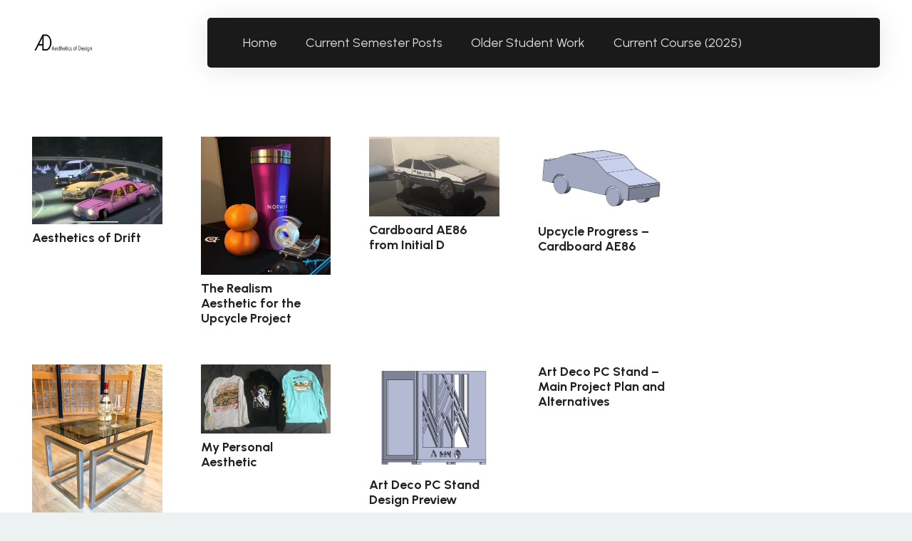

--- FILE ---
content_type: text/html; charset=UTF-8
request_url: https://www.aesdes.org/author/aaw2021thbo2859/
body_size: 15598
content:
<!DOCTYPE HTML>
<html lang="en-US">
<head>
	<meta charset="UTF-8">
	<title>Thomas Boyd &#8211; Aesthetics of Design</title>
<meta name='robots' content='max-image-preview:large' />
<link rel='dns-prefetch' href='//www.aesdes.org' />
<link rel='dns-prefetch' href='//fonts.googleapis.com' />
<link rel="alternate" type="application/rss+xml" title="Aesthetics of Design &raquo; Feed" href="https://www.aesdes.org/feed/" />
<link rel="alternate" type="application/rss+xml" title="Aesthetics of Design &raquo; Comments Feed" href="https://www.aesdes.org/comments/feed/" />
<link rel="alternate" type="application/rss+xml" title="Aesthetics of Design &raquo; Posts by Thomas Boyd Feed" href="https://www.aesdes.org/author/aaw2021thbo2859/feed/" />
<link rel="canonical" href="https://www.aesdes.org/author/aaw2021thbo2859/" />
<meta name="viewport" content="width=device-width, initial-scale=1">
<meta name="theme-color" content="#222">
<meta property="og:title" content="Thomas Boyd &#8211; Aesthetics of Design">
<meta property="og:url" content="https://www.aesdes.org/author/aaw2021thbo2859">
<meta property="og:locale" content="en_US">
<meta property="og:site_name" content="Aesthetics of Design">
<meta property="og:type" content="website">
<meta property="og:image" content="https://www.aesdes.org/wp-content/uploads/2021/05/GoodRender.jpg" itemprop="image">
<style id='wp-img-auto-sizes-contain-inline-css'>
img:is([sizes=auto i],[sizes^="auto," i]){contain-intrinsic-size:3000px 1500px}
/*# sourceURL=wp-img-auto-sizes-contain-inline-css */
</style>
<style id='wp-emoji-styles-inline-css'>

	img.wp-smiley, img.emoji {
		display: inline !important;
		border: none !important;
		box-shadow: none !important;
		height: 1em !important;
		width: 1em !important;
		margin: 0 0.07em !important;
		vertical-align: -0.1em !important;
		background: none !important;
		padding: 0 !important;
	}
/*# sourceURL=wp-emoji-styles-inline-css */
</style>
<link rel='stylesheet' id='us-fonts-css' href='https://fonts.googleapis.com/css?family=Urbanist%3A400%2C700&#038;display=swap&#038;ver=6.9' media='all' />
<link rel='stylesheet' id='us-theme-css' href='https://www.aesdes.org/wp-content/uploads/us-assets/www.aesdes.org.css?ver=b461bcfd' media='all' />
<script></script><link rel="https://api.w.org/" href="https://www.aesdes.org/wp-json/" /><link rel="alternate" title="JSON" type="application/json" href="https://www.aesdes.org/wp-json/wp/v2/users/833" /><link rel="EditURI" type="application/rsd+xml" title="RSD" href="https://www.aesdes.org/xmlrpc.php?rsd" />
<meta name="generator" content="WordPress 6.9" />
		<script id="us_add_no_touch">
			if ( ! /Android|webOS|iPhone|iPad|iPod|BlackBerry|IEMobile|Opera Mini/i.test( navigator.userAgent ) ) {
				document.documentElement.classList.add( "no-touch" );
			}
		</script>
				<script id="us_color_scheme_switch_class">
			if ( document.cookie.includes( "us_color_scheme_switch_is_on=true" ) ) {
				document.documentElement.classList.add( "us-color-scheme-on" );
			}
		</script>
		<meta name="generator" content="Powered by WPBakery Page Builder - drag and drop page builder for WordPress."/>
<link rel="icon" href="https://www.aesdes.org/wp-content/uploads/2025/01/AD-large-Lily-Gabriel-500x500.jpg" sizes="32x32" />
<link rel="icon" href="https://www.aesdes.org/wp-content/uploads/2025/01/AD-large-Lily-Gabriel-500x500.jpg" sizes="192x192" />
<link rel="apple-touch-icon" href="https://www.aesdes.org/wp-content/uploads/2025/01/AD-large-Lily-Gabriel-500x500.jpg" />
<meta name="msapplication-TileImage" content="https://www.aesdes.org/wp-content/uploads/2025/01/AD-large-Lily-Gabriel-500x500.jpg" />
<noscript><style> .wpb_animate_when_almost_visible { opacity: 1; }</style></noscript>		<style id="us-icon-fonts">@font-face{font-display:swap;font-style:normal;font-family:"fontawesome";font-weight:900;src:url("https://www.aesdes.org/wp-content/themes/Impreza/fonts/fa-solid-900.woff2?ver=8.42") format("woff2")}.fas{font-family:"fontawesome";font-weight:900}@font-face{font-display:swap;font-style:normal;font-family:"fontawesome";font-weight:400;src:url("https://www.aesdes.org/wp-content/themes/Impreza/fonts/fa-regular-400.woff2?ver=8.42") format("woff2")}.far{font-family:"fontawesome";font-weight:400}@font-face{font-display:swap;font-style:normal;font-family:"fontawesome";font-weight:300;src:url("https://www.aesdes.org/wp-content/themes/Impreza/fonts/fa-light-300.woff2?ver=8.42") format("woff2")}.fal{font-family:"fontawesome";font-weight:300}@font-face{font-display:swap;font-style:normal;font-family:"Font Awesome 5 Duotone";font-weight:900;src:url("https://www.aesdes.org/wp-content/themes/Impreza/fonts/fa-duotone-900.woff2?ver=8.42") format("woff2")}.fad{font-family:"Font Awesome 5 Duotone";font-weight:900}.fad{position:relative}.fad:before{position:absolute}.fad:after{opacity:0.4}@font-face{font-display:swap;font-style:normal;font-family:"Font Awesome 5 Brands";font-weight:400;src:url("https://www.aesdes.org/wp-content/themes/Impreza/fonts/fa-brands-400.woff2?ver=8.42") format("woff2")}.fab{font-family:"Font Awesome 5 Brands";font-weight:400}@font-face{font-display:block;font-style:normal;font-family:"Material Icons";font-weight:400;src:url("https://www.aesdes.org/wp-content/themes/Impreza/fonts/material-icons.woff2?ver=8.42") format("woff2")}.material-icons{font-family:"Material Icons";font-weight:400}</style>
				<style id="us-current-header-css"> .l-subheader.at_middle,.l-subheader.at_middle .w-dropdown-list,.l-subheader.at_middle .type_mobile .w-nav-list.level_1{background:var(--color-header-middle-bg);color:var(--color-header-middle-text)}.no-touch .l-subheader.at_middle a:hover,.no-touch .l-header.bg_transparent .l-subheader.at_middle .w-dropdown.opened a:hover{color:var(--color-header-middle-text-hover)}.l-header.bg_transparent:not(.sticky) .l-subheader.at_middle{background:var(--color-header-transparent-bg);color:var(--color-header-middle-text)}.no-touch .l-header.bg_transparent:not(.sticky) .at_middle .w-cart-link:hover,.no-touch .l-header.bg_transparent:not(.sticky) .at_middle .w-text a:hover,.no-touch .l-header.bg_transparent:not(.sticky) .at_middle .w-html a:hover,.no-touch .l-header.bg_transparent:not(.sticky) .at_middle .w-nav>a:hover,.no-touch .l-header.bg_transparent:not(.sticky) .at_middle .w-menu a:hover,.no-touch .l-header.bg_transparent:not(.sticky) .at_middle .w-search>a:hover,.no-touch .l-header.bg_transparent:not(.sticky) .at_middle .w-socials.shape_none.color_text a:hover,.no-touch .l-header.bg_transparent:not(.sticky) .at_middle .w-socials.shape_none.color_link a:hover,.no-touch .l-header.bg_transparent:not(.sticky) .at_middle .w-dropdown a:hover,.no-touch .l-header.bg_transparent:not(.sticky) .at_middle .type_desktop .menu-item.level_1.opened>a,.no-touch .l-header.bg_transparent:not(.sticky) .at_middle .type_desktop .menu-item.level_1:hover>a{color:var(--color-header-middle-text-hover)}.header_ver .l-header{background:var(--color-header-middle-bg);color:var(--color-header-middle-text)}@media (min-width:1381px){.hidden_for_default{display:none!important}.l-subheader.at_top{display:none}.l-subheader.at_bottom{display:none}.l-header{position:relative;z-index:111}.l-subheader{margin:0 auto}.l-subheader.width_full{padding-left:1.5rem;padding-right:1.5rem}.l-subheader-h{display:flex;align-items:center;position:relative;margin:0 auto;max-width:var(--site-content-width,1200px);height:inherit}.w-header-show{display:none}.l-header.pos_fixed{position:fixed;left:var(--site-outline-width,0);right:var(--site-outline-width,0)}.l-header.pos_fixed:not(.notransition) .l-subheader{transition-property:transform,background,box-shadow,line-height,height,visibility;transition-duration:.3s;transition-timing-function:cubic-bezier(.78,.13,.15,.86)}.headerinpos_bottom.sticky_first_section .l-header.pos_fixed{position:fixed!important}.header_hor .l-header.sticky_auto_hide{transition:margin .3s cubic-bezier(.78,.13,.15,.86) .1s}.header_hor .l-header.sticky_auto_hide.down{margin-top:calc(-1.1 * var(--header-sticky-height,0px) )}.l-header.bg_transparent:not(.sticky) .l-subheader{box-shadow:none!important;background:none}.l-header.bg_transparent~.l-main .l-section.width_full.height_auto:first-of-type>.l-section-h{padding-top:0!important;padding-bottom:0!important}.l-header.pos_static.bg_transparent{position:absolute;left:var(--site-outline-width,0);right:var(--site-outline-width,0)}.l-subheader.width_full .l-subheader-h{max-width:none!important}.l-header.shadow_thin .l-subheader.at_middle,.l-header.shadow_thin .l-subheader.at_bottom{box-shadow:0 1px 0 rgba(0,0,0,0.08)}.l-header.shadow_wide .l-subheader.at_middle,.l-header.shadow_wide .l-subheader.at_bottom{box-shadow:0 3px 5px -1px rgba(0,0,0,0.1),0 2px 1px -1px rgba(0,0,0,0.05)}.header_hor .l-subheader-cell>.w-cart{margin-left:0;margin-right:0}:root{--header-height:120px;--header-sticky-height:70px}.l-header:before{content:'120'}.l-header.sticky:before{content:'70'}.l-subheader.at_top{line-height:40px;height:40px;overflow:visible;visibility:visible}.l-header.sticky .l-subheader.at_top{line-height:40px;height:40px;overflow:visible;visibility:visible}.l-subheader.at_middle{line-height:120px;height:120px;overflow:visible;visibility:visible}.l-header.sticky .l-subheader.at_middle{line-height:70px;height:70px;overflow:visible;visibility:visible}.l-subheader.at_bottom{line-height:50px;height:50px;overflow:visible;visibility:visible}.l-header.sticky .l-subheader.at_bottom{line-height:50px;height:50px;overflow:visible;visibility:visible}.headerinpos_above .l-header.pos_fixed{overflow:hidden;transition:transform 0.3s;transform:translate3d(0,-100%,0)}.headerinpos_above .l-header.pos_fixed.sticky{overflow:visible;transform:none}.headerinpos_above .l-header.pos_fixed~.l-section>.l-section-h,.headerinpos_above .l-header.pos_fixed~.l-main .l-section:first-of-type>.l-section-h{padding-top:0!important}.headerinpos_below .l-header.pos_fixed:not(.sticky){position:absolute;top:100%}.headerinpos_below .l-header.pos_fixed~.l-main>.l-section:first-of-type>.l-section-h{padding-top:0!important}.headerinpos_below .l-header.pos_fixed~.l-main .l-section.full_height:nth-of-type(2){min-height:100vh}.headerinpos_below .l-header.pos_fixed~.l-main>.l-section:nth-of-type(2)>.l-section-h{padding-top:var(--header-height)}.headerinpos_bottom .l-header.pos_fixed:not(.sticky){position:absolute;top:100vh}.headerinpos_bottom .l-header.pos_fixed~.l-main>.l-section:first-of-type>.l-section-h{padding-top:0!important}.headerinpos_bottom .l-header.pos_fixed~.l-main>.l-section:first-of-type>.l-section-h{padding-bottom:var(--header-height)}.headerinpos_bottom .l-header.pos_fixed.bg_transparent~.l-main .l-section.valign_center:not(.height_auto):first-of-type>.l-section-h{top:calc( var(--header-height) / 2 )}.headerinpos_bottom .l-header.pos_fixed:not(.sticky) .w-cart.layout_dropdown .w-cart-content,.headerinpos_bottom .l-header.pos_fixed:not(.sticky) .w-nav.type_desktop .w-nav-list.level_2{bottom:100%;transform-origin:0 100%}.headerinpos_bottom .l-header.pos_fixed:not(.sticky) .w-nav.type_mobile.m_layout_dropdown .w-nav-list.level_1{top:auto;bottom:100%;box-shadow:var(--box-shadow-up)}.headerinpos_bottom .l-header.pos_fixed:not(.sticky) .w-nav.type_desktop .w-nav-list.level_3,.headerinpos_bottom .l-header.pos_fixed:not(.sticky) .w-nav.type_desktop .w-nav-list.level_4{top:auto;bottom:0;transform-origin:0 100%}.headerinpos_bottom .l-header.pos_fixed:not(.sticky) .w-dropdown-list{top:auto;bottom:-0.4em;padding-top:0.4em;padding-bottom:2.4em}.admin-bar .l-header.pos_static.bg_solid~.l-main .l-section.full_height:first-of-type{min-height:calc( 100vh - var(--header-height) - 32px )}.admin-bar .l-header.pos_fixed:not(.sticky_auto_hide)~.l-main .l-section.full_height:not(:first-of-type){min-height:calc( 100vh - var(--header-sticky-height) - 32px )}.admin-bar.headerinpos_below .l-header.pos_fixed~.l-main .l-section.full_height:nth-of-type(2){min-height:calc(100vh - 32px)}}@media (min-width:1025px) and (max-width:1380px){.hidden_for_laptops{display:none!important}.l-subheader.at_top{display:none}.l-subheader.at_bottom{display:none}.l-header{position:relative;z-index:111}.l-subheader{margin:0 auto}.l-subheader.width_full{padding-left:1.5rem;padding-right:1.5rem}.l-subheader-h{display:flex;align-items:center;position:relative;margin:0 auto;max-width:var(--site-content-width,1200px);height:inherit}.w-header-show{display:none}.l-header.pos_fixed{position:fixed;left:var(--site-outline-width,0);right:var(--site-outline-width,0)}.l-header.pos_fixed:not(.notransition) .l-subheader{transition-property:transform,background,box-shadow,line-height,height,visibility;transition-duration:.3s;transition-timing-function:cubic-bezier(.78,.13,.15,.86)}.headerinpos_bottom.sticky_first_section .l-header.pos_fixed{position:fixed!important}.header_hor .l-header.sticky_auto_hide{transition:margin .3s cubic-bezier(.78,.13,.15,.86) .1s}.header_hor .l-header.sticky_auto_hide.down{margin-top:calc(-1.1 * var(--header-sticky-height,0px) )}.l-header.bg_transparent:not(.sticky) .l-subheader{box-shadow:none!important;background:none}.l-header.bg_transparent~.l-main .l-section.width_full.height_auto:first-of-type>.l-section-h{padding-top:0!important;padding-bottom:0!important}.l-header.pos_static.bg_transparent{position:absolute;left:var(--site-outline-width,0);right:var(--site-outline-width,0)}.l-subheader.width_full .l-subheader-h{max-width:none!important}.l-header.shadow_thin .l-subheader.at_middle,.l-header.shadow_thin .l-subheader.at_bottom{box-shadow:0 1px 0 rgba(0,0,0,0.08)}.l-header.shadow_wide .l-subheader.at_middle,.l-header.shadow_wide .l-subheader.at_bottom{box-shadow:0 3px 5px -1px rgba(0,0,0,0.1),0 2px 1px -1px rgba(0,0,0,0.05)}.header_hor .l-subheader-cell>.w-cart{margin-left:0;margin-right:0}:root{--header-height:120px;--header-sticky-height:70px}.l-header:before{content:'120'}.l-header.sticky:before{content:'70'}.l-subheader.at_top{line-height:40px;height:40px;overflow:visible;visibility:visible}.l-header.sticky .l-subheader.at_top{line-height:40px;height:40px;overflow:visible;visibility:visible}.l-subheader.at_middle{line-height:120px;height:120px;overflow:visible;visibility:visible}.l-header.sticky .l-subheader.at_middle{line-height:70px;height:70px;overflow:visible;visibility:visible}.l-subheader.at_bottom{line-height:50px;height:50px;overflow:visible;visibility:visible}.l-header.sticky .l-subheader.at_bottom{line-height:50px;height:50px;overflow:visible;visibility:visible}.headerinpos_above .l-header.pos_fixed{overflow:hidden;transition:transform 0.3s;transform:translate3d(0,-100%,0)}.headerinpos_above .l-header.pos_fixed.sticky{overflow:visible;transform:none}.headerinpos_above .l-header.pos_fixed~.l-section>.l-section-h,.headerinpos_above .l-header.pos_fixed~.l-main .l-section:first-of-type>.l-section-h{padding-top:0!important}.headerinpos_below .l-header.pos_fixed:not(.sticky){position:absolute;top:100%}.headerinpos_below .l-header.pos_fixed~.l-main>.l-section:first-of-type>.l-section-h{padding-top:0!important}.headerinpos_below .l-header.pos_fixed~.l-main .l-section.full_height:nth-of-type(2){min-height:100vh}.headerinpos_below .l-header.pos_fixed~.l-main>.l-section:nth-of-type(2)>.l-section-h{padding-top:var(--header-height)}.headerinpos_bottom .l-header.pos_fixed:not(.sticky){position:absolute;top:100vh}.headerinpos_bottom .l-header.pos_fixed~.l-main>.l-section:first-of-type>.l-section-h{padding-top:0!important}.headerinpos_bottom .l-header.pos_fixed~.l-main>.l-section:first-of-type>.l-section-h{padding-bottom:var(--header-height)}.headerinpos_bottom .l-header.pos_fixed.bg_transparent~.l-main .l-section.valign_center:not(.height_auto):first-of-type>.l-section-h{top:calc( var(--header-height) / 2 )}.headerinpos_bottom .l-header.pos_fixed:not(.sticky) .w-cart.layout_dropdown .w-cart-content,.headerinpos_bottom .l-header.pos_fixed:not(.sticky) .w-nav.type_desktop .w-nav-list.level_2{bottom:100%;transform-origin:0 100%}.headerinpos_bottom .l-header.pos_fixed:not(.sticky) .w-nav.type_mobile.m_layout_dropdown .w-nav-list.level_1{top:auto;bottom:100%;box-shadow:var(--box-shadow-up)}.headerinpos_bottom .l-header.pos_fixed:not(.sticky) .w-nav.type_desktop .w-nav-list.level_3,.headerinpos_bottom .l-header.pos_fixed:not(.sticky) .w-nav.type_desktop .w-nav-list.level_4{top:auto;bottom:0;transform-origin:0 100%}.headerinpos_bottom .l-header.pos_fixed:not(.sticky) .w-dropdown-list{top:auto;bottom:-0.4em;padding-top:0.4em;padding-bottom:2.4em}.admin-bar .l-header.pos_static.bg_solid~.l-main .l-section.full_height:first-of-type{min-height:calc( 100vh - var(--header-height) - 32px )}.admin-bar .l-header.pos_fixed:not(.sticky_auto_hide)~.l-main .l-section.full_height:not(:first-of-type){min-height:calc( 100vh - var(--header-sticky-height) - 32px )}.admin-bar.headerinpos_below .l-header.pos_fixed~.l-main .l-section.full_height:nth-of-type(2){min-height:calc(100vh - 32px)}}@media (min-width:601px) and (max-width:1024px){.hidden_for_tablets{display:none!important}.l-subheader.at_top{display:none}.l-subheader.at_bottom{display:none}.l-header{position:relative;z-index:111}.l-subheader{margin:0 auto}.l-subheader.width_full{padding-left:1.5rem;padding-right:1.5rem}.l-subheader-h{display:flex;align-items:center;position:relative;margin:0 auto;max-width:var(--site-content-width,1200px);height:inherit}.w-header-show{display:none}.l-header.pos_fixed{position:fixed;left:var(--site-outline-width,0);right:var(--site-outline-width,0)}.l-header.pos_fixed:not(.notransition) .l-subheader{transition-property:transform,background,box-shadow,line-height,height,visibility;transition-duration:.3s;transition-timing-function:cubic-bezier(.78,.13,.15,.86)}.headerinpos_bottom.sticky_first_section .l-header.pos_fixed{position:fixed!important}.header_hor .l-header.sticky_auto_hide{transition:margin .3s cubic-bezier(.78,.13,.15,.86) .1s}.header_hor .l-header.sticky_auto_hide.down{margin-top:calc(-1.1 * var(--header-sticky-height,0px) )}.l-header.bg_transparent:not(.sticky) .l-subheader{box-shadow:none!important;background:none}.l-header.bg_transparent~.l-main .l-section.width_full.height_auto:first-of-type>.l-section-h{padding-top:0!important;padding-bottom:0!important}.l-header.pos_static.bg_transparent{position:absolute;left:var(--site-outline-width,0);right:var(--site-outline-width,0)}.l-subheader.width_full .l-subheader-h{max-width:none!important}.l-header.shadow_thin .l-subheader.at_middle,.l-header.shadow_thin .l-subheader.at_bottom{box-shadow:0 1px 0 rgba(0,0,0,0.08)}.l-header.shadow_wide .l-subheader.at_middle,.l-header.shadow_wide .l-subheader.at_bottom{box-shadow:0 3px 5px -1px rgba(0,0,0,0.1),0 2px 1px -1px rgba(0,0,0,0.05)}.header_hor .l-subheader-cell>.w-cart{margin-left:0;margin-right:0}:root{--header-height:120px;--header-sticky-height:70px}.l-header:before{content:'120'}.l-header.sticky:before{content:'70'}.l-subheader.at_top{line-height:40px;height:40px;overflow:visible;visibility:visible}.l-header.sticky .l-subheader.at_top{line-height:40px;height:40px;overflow:visible;visibility:visible}.l-subheader.at_middle{line-height:120px;height:120px;overflow:visible;visibility:visible}.l-header.sticky .l-subheader.at_middle{line-height:70px;height:70px;overflow:visible;visibility:visible}.l-subheader.at_bottom{line-height:50px;height:50px;overflow:visible;visibility:visible}.l-header.sticky .l-subheader.at_bottom{line-height:50px;height:50px;overflow:visible;visibility:visible}}@media (max-width:600px){.hidden_for_mobiles{display:none!important}.l-subheader.at_top{display:none}.l-subheader.at_bottom{display:none}.l-header{position:relative;z-index:111}.l-subheader{margin:0 auto}.l-subheader.width_full{padding-left:1.5rem;padding-right:1.5rem}.l-subheader-h{display:flex;align-items:center;position:relative;margin:0 auto;max-width:var(--site-content-width,1200px);height:inherit}.w-header-show{display:none}.l-header.pos_fixed{position:fixed;left:var(--site-outline-width,0);right:var(--site-outline-width,0)}.l-header.pos_fixed:not(.notransition) .l-subheader{transition-property:transform,background,box-shadow,line-height,height,visibility;transition-duration:.3s;transition-timing-function:cubic-bezier(.78,.13,.15,.86)}.headerinpos_bottom.sticky_first_section .l-header.pos_fixed{position:fixed!important}.header_hor .l-header.sticky_auto_hide{transition:margin .3s cubic-bezier(.78,.13,.15,.86) .1s}.header_hor .l-header.sticky_auto_hide.down{margin-top:calc(-1.1 * var(--header-sticky-height,0px) )}.l-header.bg_transparent:not(.sticky) .l-subheader{box-shadow:none!important;background:none}.l-header.bg_transparent~.l-main .l-section.width_full.height_auto:first-of-type>.l-section-h{padding-top:0!important;padding-bottom:0!important}.l-header.pos_static.bg_transparent{position:absolute;left:var(--site-outline-width,0);right:var(--site-outline-width,0)}.l-subheader.width_full .l-subheader-h{max-width:none!important}.l-header.shadow_thin .l-subheader.at_middle,.l-header.shadow_thin .l-subheader.at_bottom{box-shadow:0 1px 0 rgba(0,0,0,0.08)}.l-header.shadow_wide .l-subheader.at_middle,.l-header.shadow_wide .l-subheader.at_bottom{box-shadow:0 3px 5px -1px rgba(0,0,0,0.1),0 2px 1px -1px rgba(0,0,0,0.05)}.header_hor .l-subheader-cell>.w-cart{margin-left:0;margin-right:0}:root{--header-height:90px;--header-sticky-height:70px}.l-header:before{content:'90'}.l-header.sticky:before{content:'70'}.l-subheader.at_top{line-height:40px;height:40px;overflow:visible;visibility:visible}.l-header.sticky .l-subheader.at_top{line-height:40px;height:40px;overflow:visible;visibility:visible}.l-subheader.at_middle{line-height:90px;height:90px;overflow:visible;visibility:visible}.l-header.sticky .l-subheader.at_middle{line-height:70px;height:70px;overflow:visible;visibility:visible}.l-subheader.at_bottom{line-height:50px;height:50px;overflow:visible;visibility:visible}.l-header.sticky .l-subheader.at_bottom{line-height:50px;height:50px;overflow:visible;visibility:visible}}@media (min-width:1381px){.ush_image_2{height:50px!important}.l-header.sticky .ush_image_2{height:50px!important}}@media (min-width:1025px) and (max-width:1380px){.ush_image_2{height:30px!important}.l-header.sticky .ush_image_2{height:30px!important}}@media (min-width:601px) and (max-width:1024px){.ush_image_2{height:25px!important}.l-header.sticky .ush_image_2{height:25px!important}}@media (max-width:600px){.ush_image_2{height:20px!important}.l-header.sticky .ush_image_2{height:20px!important}}.header_hor .ush_menu_1.type_desktop .menu-item.level_1>a:not(.w-btn){padding-left:20px;padding-right:20px}.header_hor .ush_menu_1.type_desktop .menu-item.level_1>a.w-btn{margin-left:20px;margin-right:20px}.header_hor .ush_menu_1.type_desktop.align-edges>.w-nav-list.level_1{margin-left:-20px;margin-right:-20px}.header_ver .ush_menu_1.type_desktop .menu-item.level_1>a:not(.w-btn){padding-top:20px;padding-bottom:20px}.header_ver .ush_menu_1.type_desktop .menu-item.level_1>a.w-btn{margin-top:20px;margin-bottom:20px}.ush_menu_1.type_desktop .menu-item:not(.level_1){font-size:1rem}.ush_menu_1.type_mobile .w-nav-anchor.level_1,.ush_menu_1.type_mobile .w-nav-anchor.level_1 + .w-nav-arrow{font-size:1.2rem}.ush_menu_1.type_mobile .w-nav-anchor:not(.level_1),.ush_menu_1.type_mobile .w-nav-anchor:not(.level_1) + .w-nav-arrow{font-size:1rem}@media (min-width:1381px){.ush_menu_1 .w-nav-icon{--icon-size:28px;--icon-size-int:28}}@media (min-width:1025px) and (max-width:1380px){.ush_menu_1 .w-nav-icon{--icon-size:28px;--icon-size-int:28}}@media (min-width:601px) and (max-width:1024px){.ush_menu_1 .w-nav-icon{--icon-size:28px;--icon-size-int:28}}@media (max-width:600px){.ush_menu_1 .w-nav-icon{--icon-size:24px;--icon-size-int:24}}@media screen and (max-width:899px){.w-nav.ush_menu_1>.w-nav-list.level_1{display:none}.ush_menu_1 .w-nav-control{display:flex}}.no-touch .ush_menu_1 .w-nav-item.level_1.opened>a:not(.w-btn),.no-touch .ush_menu_1 .w-nav-item.level_1:hover>a:not(.w-btn){background:transparent;color:var(--color-header-middle-text-hover)}.ush_menu_1 .w-nav-item.level_1.current-menu-item>a:not(.w-btn),.ush_menu_1 .w-nav-item.level_1.current-menu-ancestor>a:not(.w-btn),.ush_menu_1 .w-nav-item.level_1.current-page-ancestor>a:not(.w-btn){background:transparent;color:var(--color-header-middle-text-hover)}.l-header.bg_transparent:not(.sticky) .ush_menu_1.type_desktop .w-nav-item.level_1.current-menu-item>a:not(.w-btn),.l-header.bg_transparent:not(.sticky) .ush_menu_1.type_desktop .w-nav-item.level_1.current-menu-ancestor>a:not(.w-btn),.l-header.bg_transparent:not(.sticky) .ush_menu_1.type_desktop .w-nav-item.level_1.current-page-ancestor>a:not(.w-btn){background:transparent;color:var(--color-header-middle-text-hover)}.ush_menu_1 .w-nav-list:not(.level_1){background:var(--color-header-middle-bg);color:var(--color-header-middle-text)}.no-touch .ush_menu_1 .w-nav-item:not(.level_1)>a:focus,.no-touch .ush_menu_1 .w-nav-item:not(.level_1):hover>a{background:transparent;color:var(--color-header-middle-text-hover)}.ush_menu_1 .w-nav-item:not(.level_1).current-menu-item>a,.ush_menu_1 .w-nav-item:not(.level_1).current-menu-ancestor>a,.ush_menu_1 .w-nav-item:not(.level_1).current-page-ancestor>a{background:transparent;color:var(--color-header-middle-text-hover)}.ush_hwrapper_1{color:var(--color-header-middle-text)!important;width:100%!important;border-radius:5px!important;margin:0!important;background:var(--color-header-middle-bg)!important;padding:10px 15px 10px 30px!important;box-shadow:0 3px 2rem 0 rgba(0,0,0,0.10)!important}@media (min-width:1025px) and (max-width:1380px){.ush_hwrapper_1{margin:0!important;padding:10px 15px 10px 30px!important}}@media (min-width:601px) and (max-width:1024px){.ush_menu_1{margin-left:auto!important}.ush_hwrapper_1{margin:0!important;padding:10px 15px 10px 30px!important}}@media (max-width:600px){.ush_menu_1{margin-left:auto!important}.ush_hwrapper_1{margin:0!important;padding:10px 10px 10px 20px!important}}</style>
		<style id='global-styles-inline-css'>
:root{--wp--preset--aspect-ratio--square: 1;--wp--preset--aspect-ratio--4-3: 4/3;--wp--preset--aspect-ratio--3-4: 3/4;--wp--preset--aspect-ratio--3-2: 3/2;--wp--preset--aspect-ratio--2-3: 2/3;--wp--preset--aspect-ratio--16-9: 16/9;--wp--preset--aspect-ratio--9-16: 9/16;--wp--preset--color--black: #000000;--wp--preset--color--cyan-bluish-gray: #abb8c3;--wp--preset--color--white: #ffffff;--wp--preset--color--pale-pink: #f78da7;--wp--preset--color--vivid-red: #cf2e2e;--wp--preset--color--luminous-vivid-orange: #ff6900;--wp--preset--color--luminous-vivid-amber: #fcb900;--wp--preset--color--light-green-cyan: #7bdcb5;--wp--preset--color--vivid-green-cyan: #00d084;--wp--preset--color--pale-cyan-blue: #8ed1fc;--wp--preset--color--vivid-cyan-blue: #0693e3;--wp--preset--color--vivid-purple: #9b51e0;--wp--preset--gradient--vivid-cyan-blue-to-vivid-purple: linear-gradient(135deg,rgb(6,147,227) 0%,rgb(155,81,224) 100%);--wp--preset--gradient--light-green-cyan-to-vivid-green-cyan: linear-gradient(135deg,rgb(122,220,180) 0%,rgb(0,208,130) 100%);--wp--preset--gradient--luminous-vivid-amber-to-luminous-vivid-orange: linear-gradient(135deg,rgb(252,185,0) 0%,rgb(255,105,0) 100%);--wp--preset--gradient--luminous-vivid-orange-to-vivid-red: linear-gradient(135deg,rgb(255,105,0) 0%,rgb(207,46,46) 100%);--wp--preset--gradient--very-light-gray-to-cyan-bluish-gray: linear-gradient(135deg,rgb(238,238,238) 0%,rgb(169,184,195) 100%);--wp--preset--gradient--cool-to-warm-spectrum: linear-gradient(135deg,rgb(74,234,220) 0%,rgb(151,120,209) 20%,rgb(207,42,186) 40%,rgb(238,44,130) 60%,rgb(251,105,98) 80%,rgb(254,248,76) 100%);--wp--preset--gradient--blush-light-purple: linear-gradient(135deg,rgb(255,206,236) 0%,rgb(152,150,240) 100%);--wp--preset--gradient--blush-bordeaux: linear-gradient(135deg,rgb(254,205,165) 0%,rgb(254,45,45) 50%,rgb(107,0,62) 100%);--wp--preset--gradient--luminous-dusk: linear-gradient(135deg,rgb(255,203,112) 0%,rgb(199,81,192) 50%,rgb(65,88,208) 100%);--wp--preset--gradient--pale-ocean: linear-gradient(135deg,rgb(255,245,203) 0%,rgb(182,227,212) 50%,rgb(51,167,181) 100%);--wp--preset--gradient--electric-grass: linear-gradient(135deg,rgb(202,248,128) 0%,rgb(113,206,126) 100%);--wp--preset--gradient--midnight: linear-gradient(135deg,rgb(2,3,129) 0%,rgb(40,116,252) 100%);--wp--preset--font-size--small: 13px;--wp--preset--font-size--medium: 20px;--wp--preset--font-size--large: 36px;--wp--preset--font-size--x-large: 42px;--wp--preset--spacing--20: 0.44rem;--wp--preset--spacing--30: 0.67rem;--wp--preset--spacing--40: 1rem;--wp--preset--spacing--50: 1.5rem;--wp--preset--spacing--60: 2.25rem;--wp--preset--spacing--70: 3.38rem;--wp--preset--spacing--80: 5.06rem;--wp--preset--shadow--natural: 6px 6px 9px rgba(0, 0, 0, 0.2);--wp--preset--shadow--deep: 12px 12px 50px rgba(0, 0, 0, 0.4);--wp--preset--shadow--sharp: 6px 6px 0px rgba(0, 0, 0, 0.2);--wp--preset--shadow--outlined: 6px 6px 0px -3px rgb(255, 255, 255), 6px 6px rgb(0, 0, 0);--wp--preset--shadow--crisp: 6px 6px 0px rgb(0, 0, 0);}:where(.is-layout-flex){gap: 0.5em;}:where(.is-layout-grid){gap: 0.5em;}body .is-layout-flex{display: flex;}.is-layout-flex{flex-wrap: wrap;align-items: center;}.is-layout-flex > :is(*, div){margin: 0;}body .is-layout-grid{display: grid;}.is-layout-grid > :is(*, div){margin: 0;}:where(.wp-block-columns.is-layout-flex){gap: 2em;}:where(.wp-block-columns.is-layout-grid){gap: 2em;}:where(.wp-block-post-template.is-layout-flex){gap: 1.25em;}:where(.wp-block-post-template.is-layout-grid){gap: 1.25em;}.has-black-color{color: var(--wp--preset--color--black) !important;}.has-cyan-bluish-gray-color{color: var(--wp--preset--color--cyan-bluish-gray) !important;}.has-white-color{color: var(--wp--preset--color--white) !important;}.has-pale-pink-color{color: var(--wp--preset--color--pale-pink) !important;}.has-vivid-red-color{color: var(--wp--preset--color--vivid-red) !important;}.has-luminous-vivid-orange-color{color: var(--wp--preset--color--luminous-vivid-orange) !important;}.has-luminous-vivid-amber-color{color: var(--wp--preset--color--luminous-vivid-amber) !important;}.has-light-green-cyan-color{color: var(--wp--preset--color--light-green-cyan) !important;}.has-vivid-green-cyan-color{color: var(--wp--preset--color--vivid-green-cyan) !important;}.has-pale-cyan-blue-color{color: var(--wp--preset--color--pale-cyan-blue) !important;}.has-vivid-cyan-blue-color{color: var(--wp--preset--color--vivid-cyan-blue) !important;}.has-vivid-purple-color{color: var(--wp--preset--color--vivid-purple) !important;}.has-black-background-color{background-color: var(--wp--preset--color--black) !important;}.has-cyan-bluish-gray-background-color{background-color: var(--wp--preset--color--cyan-bluish-gray) !important;}.has-white-background-color{background-color: var(--wp--preset--color--white) !important;}.has-pale-pink-background-color{background-color: var(--wp--preset--color--pale-pink) !important;}.has-vivid-red-background-color{background-color: var(--wp--preset--color--vivid-red) !important;}.has-luminous-vivid-orange-background-color{background-color: var(--wp--preset--color--luminous-vivid-orange) !important;}.has-luminous-vivid-amber-background-color{background-color: var(--wp--preset--color--luminous-vivid-amber) !important;}.has-light-green-cyan-background-color{background-color: var(--wp--preset--color--light-green-cyan) !important;}.has-vivid-green-cyan-background-color{background-color: var(--wp--preset--color--vivid-green-cyan) !important;}.has-pale-cyan-blue-background-color{background-color: var(--wp--preset--color--pale-cyan-blue) !important;}.has-vivid-cyan-blue-background-color{background-color: var(--wp--preset--color--vivid-cyan-blue) !important;}.has-vivid-purple-background-color{background-color: var(--wp--preset--color--vivid-purple) !important;}.has-black-border-color{border-color: var(--wp--preset--color--black) !important;}.has-cyan-bluish-gray-border-color{border-color: var(--wp--preset--color--cyan-bluish-gray) !important;}.has-white-border-color{border-color: var(--wp--preset--color--white) !important;}.has-pale-pink-border-color{border-color: var(--wp--preset--color--pale-pink) !important;}.has-vivid-red-border-color{border-color: var(--wp--preset--color--vivid-red) !important;}.has-luminous-vivid-orange-border-color{border-color: var(--wp--preset--color--luminous-vivid-orange) !important;}.has-luminous-vivid-amber-border-color{border-color: var(--wp--preset--color--luminous-vivid-amber) !important;}.has-light-green-cyan-border-color{border-color: var(--wp--preset--color--light-green-cyan) !important;}.has-vivid-green-cyan-border-color{border-color: var(--wp--preset--color--vivid-green-cyan) !important;}.has-pale-cyan-blue-border-color{border-color: var(--wp--preset--color--pale-cyan-blue) !important;}.has-vivid-cyan-blue-border-color{border-color: var(--wp--preset--color--vivid-cyan-blue) !important;}.has-vivid-purple-border-color{border-color: var(--wp--preset--color--vivid-purple) !important;}.has-vivid-cyan-blue-to-vivid-purple-gradient-background{background: var(--wp--preset--gradient--vivid-cyan-blue-to-vivid-purple) !important;}.has-light-green-cyan-to-vivid-green-cyan-gradient-background{background: var(--wp--preset--gradient--light-green-cyan-to-vivid-green-cyan) !important;}.has-luminous-vivid-amber-to-luminous-vivid-orange-gradient-background{background: var(--wp--preset--gradient--luminous-vivid-amber-to-luminous-vivid-orange) !important;}.has-luminous-vivid-orange-to-vivid-red-gradient-background{background: var(--wp--preset--gradient--luminous-vivid-orange-to-vivid-red) !important;}.has-very-light-gray-to-cyan-bluish-gray-gradient-background{background: var(--wp--preset--gradient--very-light-gray-to-cyan-bluish-gray) !important;}.has-cool-to-warm-spectrum-gradient-background{background: var(--wp--preset--gradient--cool-to-warm-spectrum) !important;}.has-blush-light-purple-gradient-background{background: var(--wp--preset--gradient--blush-light-purple) !important;}.has-blush-bordeaux-gradient-background{background: var(--wp--preset--gradient--blush-bordeaux) !important;}.has-luminous-dusk-gradient-background{background: var(--wp--preset--gradient--luminous-dusk) !important;}.has-pale-ocean-gradient-background{background: var(--wp--preset--gradient--pale-ocean) !important;}.has-electric-grass-gradient-background{background: var(--wp--preset--gradient--electric-grass) !important;}.has-midnight-gradient-background{background: var(--wp--preset--gradient--midnight) !important;}.has-small-font-size{font-size: var(--wp--preset--font-size--small) !important;}.has-medium-font-size{font-size: var(--wp--preset--font-size--medium) !important;}.has-large-font-size{font-size: var(--wp--preset--font-size--large) !important;}.has-x-large-font-size{font-size: var(--wp--preset--font-size--x-large) !important;}
/*# sourceURL=global-styles-inline-css */
</style>
<style id='core-block-supports-inline-css'>
/**
 * Core styles: block-supports
 */

/*# sourceURL=core-block-supports-inline-css */
</style>
</head>
<body class="archive author author-aaw2021thbo2859 author-833 wp-theme-Impreza l-body Impreza_8.42 us-core_8.42 header_hor headerinpos_top state_default wpb-js-composer js-comp-ver-8.7.2 vc_responsive" itemscope itemtype="https://schema.org/WebPage">

<div class="l-canvas type_wide">
	<header id="page-header" class="l-header pos_fixed shadow_none bg_transparent id_47170" itemscope itemtype="https://schema.org/WPHeader"><div class="l-subheader at_middle"><div class="l-subheader-h"><div class="l-subheader-cell at_left"><div class="w-image ush_image_2"><div class="w-image-h"><img width="1500" height="513" src="https://www.aesdes.org/wp-content/uploads/2023/09/Untitled_Artwork-8-2000x684.jpg" class="attachment-large size-large" alt="" loading="lazy" decoding="async" srcset="https://www.aesdes.org/wp-content/uploads/2023/09/Untitled_Artwork-8-2000x684.jpg 2000w, https://www.aesdes.org/wp-content/uploads/2023/09/Untitled_Artwork-8-1000x342.jpg 1000w, https://www.aesdes.org/wp-content/uploads/2023/09/Untitled_Artwork-8-600x205.jpg 600w, https://www.aesdes.org/wp-content/uploads/2023/09/Untitled_Artwork-8-768x263.jpg 768w, https://www.aesdes.org/wp-content/uploads/2023/09/Untitled_Artwork-8-scaled.jpg 960w" sizes="auto, (max-width: 1500px) 100vw, 1500px" /></div></div></div><div class="l-subheader-cell at_center"><div class="w-hwrapper ush_hwrapper_1 has_text_color align_none valign_middle" style="--hwrapper-gap:1.20rem"><nav class="w-nav type_desktop ush_menu_1 height_full open_on_hover dropdown_height m_align_center m_layout_fullscreen dropdown_shadow_wide m_effect_aft" itemscope itemtype="https://schema.org/SiteNavigationElement"><a class="w-nav-control" aria-label="Menu" aria-expanded="false" role="button" href="#"><div class="w-nav-icon style_hamburger_1" style="--icon-thickness:2px"><div></div></div></a><ul class="w-nav-list level_1 hide_for_mobiles hover_simple"><li id="menu-item-723" class="menu-item menu-item-type-post_type menu-item-object-page menu-item-home w-nav-item level_1 menu-item-723"><a class="w-nav-anchor level_1" href="https://www.aesdes.org/"><span class="w-nav-title">Home</span></a></li><li id="menu-item-46445" class="menu-item menu-item-type-post_type menu-item-object-page menu-item-has-children w-nav-item level_1 menu-item-46445"><a class="w-nav-anchor level_1" aria-haspopup="menu" href="https://www.aesdes.org/current-semester-posts/"><span class="w-nav-title">Current Semester Posts</span><span class="w-nav-arrow" tabindex="0" role="button" aria-expanded="false" aria-label="Current Semester Posts Menu"></span></a><ul class="w-nav-list level_2"><li id="menu-item-59507" class="menu-item menu-item-type-post_type menu-item-object-page w-nav-item level_2 menu-item-59507"><a class="w-nav-anchor level_2" href="https://www.aesdes.org/post-01-2025-aesthetic-explorations/"><span class="w-nav-title">Post 01 2025: Aesthetic Explorations</span></a></li><li id="menu-item-59573" class="menu-item menu-item-type-post_type menu-item-object-page w-nav-item level_2 menu-item-59573"><a class="w-nav-anchor level_2" href="https://www.aesdes.org/post-2-2025-what-is-your-upcycling-project-what-is-the-aesthetic-and-why/"><span class="w-nav-title">Post 2- 2025 : What is your Upcycling project? What is the aesthetic and why?</span></a></li><li id="menu-item-59572" class="menu-item menu-item-type-post_type menu-item-object-page w-nav-item level_2 menu-item-59572"><a class="w-nav-anchor level_2" href="https://www.aesdes.org/post-3-2025-upcycle-progress/"><span class="w-nav-title">Post 3 – 2025 : Upcycle Progress</span></a></li><li id="menu-item-59571" class="menu-item menu-item-type-post_type menu-item-object-page w-nav-item level_2 menu-item-59571"><a class="w-nav-anchor level_2" href="https://www.aesdes.org/post-4-2025-opposite-upcycle-aesthetic/"><span class="w-nav-title">Post 4- 2025 : Opposite Upcycle Aesthetic</span></a></li><li id="menu-item-59570" class="menu-item menu-item-type-post_type menu-item-object-page w-nav-item level_2 menu-item-59570"><a class="w-nav-anchor level_2" href="https://www.aesdes.org/post-5-2025-upcycle-design-report/"><span class="w-nav-title">Post 5 – 2025: Upcycle Design Report</span></a></li><li id="menu-item-59569" class="menu-item menu-item-type-post_type menu-item-object-page w-nav-item level_2 menu-item-59569"><a class="w-nav-anchor level_2" href="https://www.aesdes.org/post-6-2025-main-project-plans-and-inspirations/"><span class="w-nav-title">Post 6 – 2025 : Main Project Plans and Inspirations</span></a></li><li id="menu-item-59568" class="menu-item menu-item-type-post_type menu-item-object-page w-nav-item level_2 menu-item-59568"><a class="w-nav-anchor level_2" href="https://www.aesdes.org/post-7-2025-main-project-aesthetics-plans-and-alternatives/"><span class="w-nav-title">Post 7 – 2025 : Main Project Aesthetics: Plans and Alternatives.</span></a></li><li id="menu-item-59567" class="menu-item menu-item-type-post_type menu-item-object-page w-nav-item level_2 menu-item-59567"><a class="w-nav-anchor level_2" href="https://www.aesdes.org/post-8-2025-design-preview-report/"><span class="w-nav-title">Post 8 – 2025 : Design Preview Report</span></a></li><li id="menu-item-59566" class="menu-item menu-item-type-post_type menu-item-object-page w-nav-item level_2 menu-item-59566"><a class="w-nav-anchor level_2" href="https://www.aesdes.org/post-9-2025-top-5-specifications-top-5-constraints/"><span class="w-nav-title">Post 9 – 2025 : Top 5 specifications, top 5 constraints</span></a></li><li id="menu-item-59580" class="menu-item menu-item-type-post_type menu-item-object-page w-nav-item level_2 menu-item-59580"><a class="w-nav-anchor level_2" href="https://www.aesdes.org/post-10-2025/"><span class="w-nav-title">Post 10 – 2025 : Progress</span></a></li><li id="menu-item-59579" class="menu-item menu-item-type-post_type menu-item-object-page w-nav-item level_2 menu-item-59579"><a class="w-nav-anchor level_2" href="https://www.aesdes.org/post-11-2025/"><span class="w-nav-title">Post 11 – 2025 : Final Report Part 1</span></a></li><li id="menu-item-59578" class="menu-item menu-item-type-post_type menu-item-object-page w-nav-item level_2 menu-item-59578"><a class="w-nav-anchor level_2" href="https://www.aesdes.org/post-12-2025/"><span class="w-nav-title">Post 12 – 2025 : Main Project Final Report Part 2</span></a></li><li id="menu-item-59565" class="menu-item menu-item-type-post_type menu-item-object-page w-nav-item level_2 menu-item-59565"><a class="w-nav-anchor level_2" href="https://www.aesdes.org/post-13-2025-portfolio/"><span class="w-nav-title">Post 13 – 2025 : Portfolio</span></a></li></ul></li><li id="menu-item-46446" class="menu-item menu-item-type-post_type menu-item-object-page menu-item-has-children w-nav-item level_1 menu-item-46446"><a class="w-nav-anchor level_1" aria-haspopup="menu" href="https://www.aesdes.org/older-student-work/"><span class="w-nav-title">Older Student Work</span><span class="w-nav-arrow" tabindex="0" role="button" aria-expanded="false" aria-label="Older Student Work Menu"></span></a><ul class="w-nav-list level_2"><li id="menu-item-58165" class="menu-item menu-item-type-taxonomy menu-item-object-category w-nav-item level_2 menu-item-58165"><a class="w-nav-anchor level_2" href="https://www.aesdes.org/category/light-fixture/"><span class="w-nav-title">Light fixture</span></a></li><li id="menu-item-58166" class="menu-item menu-item-type-taxonomy menu-item-object-category w-nav-item level_2 menu-item-58166"><a class="w-nav-anchor level_2" href="https://www.aesdes.org/category/a-v-music-tech/"><span class="w-nav-title">A/V music tech</span></a></li><li id="menu-item-58168" class="menu-item menu-item-type-taxonomy menu-item-object-category w-nav-item level_2 menu-item-58168"><a class="w-nav-anchor level_2" href="https://www.aesdes.org/category/furniture/"><span class="w-nav-title">Furniture</span></a></li><li id="menu-item-58169" class="menu-item menu-item-type-taxonomy menu-item-object-category w-nav-item level_2 menu-item-58169"><a class="w-nav-anchor level_2" href="https://www.aesdes.org/category/mirror/"><span class="w-nav-title">Mirror</span></a></li><li id="menu-item-58171" class="menu-item menu-item-type-taxonomy menu-item-object-category w-nav-item level_2 menu-item-58171"><a class="w-nav-anchor level_2" href="https://www.aesdes.org/category/pet-accessory/"><span class="w-nav-title">Pet Accessory</span></a></li><li id="menu-item-58172" class="menu-item menu-item-type-taxonomy menu-item-object-category w-nav-item level_2 menu-item-58172"><a class="w-nav-anchor level_2" href="https://www.aesdes.org/category/product-design/"><span class="w-nav-title">Product Design</span></a></li><li id="menu-item-58173" class="menu-item menu-item-type-taxonomy menu-item-object-category w-nav-item level_2 menu-item-58173"><a class="w-nav-anchor level_2" href="https://www.aesdes.org/category/sculpture/"><span class="w-nav-title">Sculpture</span></a></li><li id="menu-item-58174" class="menu-item menu-item-type-taxonomy menu-item-object-category w-nav-item level_2 menu-item-58174"><a class="w-nav-anchor level_2" href="https://www.aesdes.org/category/wall-art/"><span class="w-nav-title">Wall art</span></a></li><li id="menu-item-58170" class="menu-item menu-item-type-taxonomy menu-item-object-category w-nav-item level_2 menu-item-58170"><a class="w-nav-anchor level_2" href="https://www.aesdes.org/category/other/"><span class="w-nav-title">Other</span></a></li><li id="menu-item-57899" class="menu-item menu-item-type-taxonomy menu-item-object-category menu-item-has-children w-nav-item level_2 menu-item-57899"><a class="w-nav-anchor level_2" aria-haspopup="menu" href="https://www.aesdes.org/category/02024/"><span class="w-nav-title">2024</span><span class="w-nav-arrow" tabindex="0" role="button" aria-expanded="false" aria-label="2024 Menu"></span></a><ul class="w-nav-list level_3"><li id="menu-item-46448" class="menu-item menu-item-type-post_type menu-item-object-page w-nav-item level_3 menu-item-46448"><a class="w-nav-anchor level_3" href="https://www.aesdes.org/2024-post-1/"><span class="w-nav-title">Post 1: Aesthetics Exploration</span></a></li><li id="menu-item-46449" class="menu-item menu-item-type-post_type menu-item-object-page w-nav-item level_3 menu-item-46449"><a class="w-nav-anchor level_3" href="https://www.aesdes.org/post-2/"><span class="w-nav-title">Post 2: What is your upcycling aesthetic and why?</span></a></li><li id="menu-item-46450" class="menu-item menu-item-type-post_type menu-item-object-page w-nav-item level_3 menu-item-46450"><a class="w-nav-anchor level_3" href="https://www.aesdes.org/post-3/"><span class="w-nav-title">Post 3: Upcycle progress</span></a></li><li id="menu-item-46451" class="menu-item menu-item-type-post_type menu-item-object-page w-nav-item level_3 menu-item-46451"><a class="w-nav-anchor level_3" href="https://www.aesdes.org/post-4/"><span class="w-nav-title">Post 4: Opposite Upcycle Aesthetic</span></a></li><li id="menu-item-46452" class="menu-item menu-item-type-post_type menu-item-object-page w-nav-item level_3 menu-item-46452"><a class="w-nav-anchor level_3" href="https://www.aesdes.org/post-5/"><span class="w-nav-title">Post 5: Upcycle Design Report</span></a></li><li id="menu-item-46453" class="menu-item menu-item-type-post_type menu-item-object-page w-nav-item level_3 menu-item-46453"><a class="w-nav-anchor level_3" href="https://www.aesdes.org/post-6/"><span class="w-nav-title">Post 6: Main project plans and inspiration</span></a></li><li id="menu-item-52671" class="menu-item menu-item-type-post_type menu-item-object-page w-nav-item level_3 menu-item-52671"><a class="w-nav-anchor level_3" href="https://www.aesdes.org/post-7-post-7-main-project-aesthetics-plans-and-alternatives/"><span class="w-nav-title">Post 7 2024: Main Project Aesthetics – Plans and Alternatives</span></a></li><li id="menu-item-52670" class="menu-item menu-item-type-post_type menu-item-object-page w-nav-item level_3 menu-item-52670"><a class="w-nav-anchor level_3" href="https://www.aesdes.org/post-8-2024/"><span class="w-nav-title">Post 8 2024: Design Preview Report</span></a></li><li id="menu-item-52669" class="menu-item menu-item-type-post_type menu-item-object-page w-nav-item level_3 menu-item-52669"><a class="w-nav-anchor level_3" href="https://www.aesdes.org/post-9-2024/"><span class="w-nav-title">Post 9 2024: : Top 5 specifications, top 5 constraints</span></a></li><li id="menu-item-52678" class="menu-item menu-item-type-post_type menu-item-object-page w-nav-item level_3 menu-item-52678"><a class="w-nav-anchor level_3" href="https://www.aesdes.org/post-10-progress-since-design-preview/"><span class="w-nav-title">Post 10 2024: Progress Since Design Preview</span></a></li><li id="menu-item-52680" class="menu-item menu-item-type-post_type menu-item-object-page w-nav-item level_3 menu-item-52680"><a class="w-nav-anchor level_3" href="https://www.aesdes.org/post-11/"><span class="w-nav-title">Post 11 2024 Final Report Part 1: What and Why</span></a></li><li id="menu-item-52679" class="menu-item menu-item-type-post_type menu-item-object-page w-nav-item level_3 menu-item-52679"><a class="w-nav-anchor level_3" href="https://www.aesdes.org/post-12/"><span class="w-nav-title">Post 12 2024: How and What Next?</span></a></li><li id="menu-item-52677" class="menu-item menu-item-type-post_type menu-item-object-page w-nav-item level_3 menu-item-52677"><a class="w-nav-anchor level_3" href="https://www.aesdes.org/post-13-portfolio/"><span class="w-nav-title">Post 13 2024: Portfolio</span></a></li></ul></li><li id="menu-item-46501" class="menu-item menu-item-type-taxonomy menu-item-object-category menu-item-has-children w-nav-item level_2 menu-item-46501"><a class="w-nav-anchor level_2" aria-haspopup="menu" href="https://www.aesdes.org/category/2023-2/"><span class="w-nav-title">2023</span><span class="w-nav-arrow" tabindex="0" role="button" aria-expanded="false" aria-label="2023 Menu"></span></a><ul class="w-nav-list level_3"><li id="menu-item-46555" class="menu-item menu-item-type-taxonomy menu-item-object-category w-nav-item level_3 menu-item-46555"><a class="w-nav-anchor level_3" href="https://www.aesdes.org/category/2023-2/post1-2023/"><span class="w-nav-title">Post 1 &#8211; 2023</span></a></li><li id="menu-item-46563" class="menu-item menu-item-type-taxonomy menu-item-object-category w-nav-item level_3 menu-item-46563"><a class="w-nav-anchor level_3" href="https://www.aesdes.org/category/2023-2/post2-2023/"><span class="w-nav-title">Post 2 &#8211; 2023</span></a></li><li id="menu-item-46570" class="menu-item menu-item-type-taxonomy menu-item-object-category w-nav-item level_3 menu-item-46570"><a class="w-nav-anchor level_3" href="https://www.aesdes.org/category/2023-2/post3-2023/"><span class="w-nav-title">Post 3 &#8211; 2023</span></a></li><li id="menu-item-46586" class="menu-item menu-item-type-taxonomy menu-item-object-category w-nav-item level_3 menu-item-46586"><a class="w-nav-anchor level_3" href="https://www.aesdes.org/category/2023-2/post4-2023/"><span class="w-nav-title">Post 4 &#8211; 2023</span></a></li><li id="menu-item-46611" class="menu-item menu-item-type-taxonomy menu-item-object-category w-nav-item level_3 menu-item-46611"><a class="w-nav-anchor level_3" href="https://www.aesdes.org/category/2023-2/post5-2023/"><span class="w-nav-title">Post 5 &#8211; 2023</span></a></li><li id="menu-item-46619" class="menu-item menu-item-type-taxonomy menu-item-object-category w-nav-item level_3 menu-item-46619"><a class="w-nav-anchor level_3" href="https://www.aesdes.org/category/2023-2/post6-2023/"><span class="w-nav-title">Post 6 &#8211; 2023</span></a></li><li id="menu-item-46627" class="menu-item menu-item-type-taxonomy menu-item-object-category w-nav-item level_3 menu-item-46627"><a class="w-nav-anchor level_3" href="https://www.aesdes.org/category/2023-2/post7-2023/"><span class="w-nav-title">Post 7 &#8211; 2023</span></a></li><li id="menu-item-46635" class="menu-item menu-item-type-taxonomy menu-item-object-category w-nav-item level_3 menu-item-46635"><a class="w-nav-anchor level_3" href="https://www.aesdes.org/category/2023-2/post8-2023/"><span class="w-nav-title">Post 8 &#8211; 2023</span></a></li><li id="menu-item-46643" class="menu-item menu-item-type-taxonomy menu-item-object-category w-nav-item level_3 menu-item-46643"><a class="w-nav-anchor level_3" href="https://www.aesdes.org/category/2023-2/post9-2023/"><span class="w-nav-title">Post 9 &#8211; 2023</span></a></li><li id="menu-item-46651" class="menu-item menu-item-type-taxonomy menu-item-object-category w-nav-item level_3 menu-item-46651"><a class="w-nav-anchor level_3" href="https://www.aesdes.org/category/2023-2/post10-2023/"><span class="w-nav-title">Post 10 &#8211; 2023</span></a></li><li id="menu-item-46659" class="menu-item menu-item-type-taxonomy menu-item-object-category w-nav-item level_3 menu-item-46659"><a class="w-nav-anchor level_3" href="https://www.aesdes.org/category/2023-2/post11-2023/"><span class="w-nav-title">Post 11 &#8211; 2023</span></a></li><li id="menu-item-46667" class="menu-item menu-item-type-taxonomy menu-item-object-category w-nav-item level_3 menu-item-46667"><a class="w-nav-anchor level_3" href="https://www.aesdes.org/category/2023-2/post12-2023/"><span class="w-nav-title">Post 12 &#8211; 2023</span></a></li><li id="menu-item-46682" class="menu-item menu-item-type-taxonomy menu-item-object-category w-nav-item level_3 menu-item-46682"><a class="w-nav-anchor level_3" href="https://www.aesdes.org/category/2023-2/post13-2023/"><span class="w-nav-title">Post 13 &#8211; 2023</span></a></li></ul></li><li id="menu-item-46500" class="menu-item menu-item-type-taxonomy menu-item-object-category menu-item-has-children w-nav-item level_2 menu-item-46500"><a class="w-nav-anchor level_2" aria-haspopup="menu" href="https://www.aesdes.org/category/2022-2/"><span class="w-nav-title">2022</span><span class="w-nav-arrow" tabindex="0" role="button" aria-expanded="false" aria-label="2022 Menu"></span></a><ul class="w-nav-list level_3"><li id="menu-item-46554" class="menu-item menu-item-type-taxonomy menu-item-object-category w-nav-item level_3 menu-item-46554"><a class="w-nav-anchor level_3" href="https://www.aesdes.org/category/2022-2/post1-2022/"><span class="w-nav-title">Post 1 &#8211; 2022</span></a></li><li id="menu-item-46562" class="menu-item menu-item-type-taxonomy menu-item-object-category w-nav-item level_3 menu-item-46562"><a class="w-nav-anchor level_3" href="https://www.aesdes.org/category/2022-2/post2-2022/"><span class="w-nav-title">Post 2 &#8211; 2022</span></a></li><li id="menu-item-46569" class="menu-item menu-item-type-taxonomy menu-item-object-category w-nav-item level_3 menu-item-46569"><a class="w-nav-anchor level_3" href="https://www.aesdes.org/category/2022-2/post3-2022/"><span class="w-nav-title">Post 3 &#8211; 2022</span></a></li><li id="menu-item-46585" class="menu-item menu-item-type-taxonomy menu-item-object-category w-nav-item level_3 menu-item-46585"><a class="w-nav-anchor level_3" href="https://www.aesdes.org/category/2022-2/post4-2022/"><span class="w-nav-title">Post 4 &#8211; 2022</span></a></li><li id="menu-item-46610" class="menu-item menu-item-type-taxonomy menu-item-object-category w-nav-item level_3 menu-item-46610"><a class="w-nav-anchor level_3" href="https://www.aesdes.org/category/2022-2/post5-2022/"><span class="w-nav-title">Post 5 &#8211; 2022</span></a></li><li id="menu-item-46618" class="menu-item menu-item-type-taxonomy menu-item-object-category w-nav-item level_3 menu-item-46618"><a class="w-nav-anchor level_3" href="https://www.aesdes.org/category/2022-2/post6-2022/"><span class="w-nav-title">Post 6 &#8211; 2022</span></a></li><li id="menu-item-46626" class="menu-item menu-item-type-taxonomy menu-item-object-category w-nav-item level_3 menu-item-46626"><a class="w-nav-anchor level_3" href="https://www.aesdes.org/category/2022-2/post7-2022/"><span class="w-nav-title">Post 7 &#8211; 2022</span></a></li><li id="menu-item-46634" class="menu-item menu-item-type-taxonomy menu-item-object-category w-nav-item level_3 menu-item-46634"><a class="w-nav-anchor level_3" href="https://www.aesdes.org/category/2022-2/post8-2022/"><span class="w-nav-title">Post 8 &#8211; 2022</span></a></li><li id="menu-item-46642" class="menu-item menu-item-type-taxonomy menu-item-object-category w-nav-item level_3 menu-item-46642"><a class="w-nav-anchor level_3" href="https://www.aesdes.org/category/2022-2/post9-2022/"><span class="w-nav-title">Post 9 &#8211; 2022</span></a></li><li id="menu-item-46650" class="menu-item menu-item-type-taxonomy menu-item-object-category w-nav-item level_3 menu-item-46650"><a class="w-nav-anchor level_3" href="https://www.aesdes.org/category/2022-2/post10-2022/"><span class="w-nav-title">Post 10 &#8211; 2022</span></a></li><li id="menu-item-46658" class="menu-item menu-item-type-taxonomy menu-item-object-category w-nav-item level_3 menu-item-46658"><a class="w-nav-anchor level_3" href="https://www.aesdes.org/category/2022-2/post11-2022/"><span class="w-nav-title">Post 11 &#8211; 2022</span></a></li><li id="menu-item-46666" class="menu-item menu-item-type-taxonomy menu-item-object-category w-nav-item level_3 menu-item-46666"><a class="w-nav-anchor level_3" href="https://www.aesdes.org/category/2022-2/post12-2022/"><span class="w-nav-title">Post 12 &#8211; 2022</span></a></li><li id="menu-item-46681" class="menu-item menu-item-type-taxonomy menu-item-object-category w-nav-item level_3 menu-item-46681"><a class="w-nav-anchor level_3" href="https://www.aesdes.org/category/2022-2/post13-2022/"><span class="w-nav-title">Post 13 &#8211; 2022</span></a></li></ul></li><li id="menu-item-46499" class="menu-item menu-item-type-taxonomy menu-item-object-category menu-item-has-children w-nav-item level_2 menu-item-46499"><a class="w-nav-anchor level_2" aria-haspopup="menu" href="https://www.aesdes.org/category/2021-2/"><span class="w-nav-title">2021</span><span class="w-nav-arrow" tabindex="0" role="button" aria-expanded="false" aria-label="2021 Menu"></span></a><ul class="w-nav-list level_3"><li id="menu-item-46553" class="menu-item menu-item-type-taxonomy menu-item-object-category w-nav-item level_3 menu-item-46553"><a class="w-nav-anchor level_3" href="https://www.aesdes.org/category/2021-2/post1-2021/"><span class="w-nav-title">Post 1 &#8211; 2021</span></a></li><li id="menu-item-46561" class="menu-item menu-item-type-taxonomy menu-item-object-category w-nav-item level_3 menu-item-46561"><a class="w-nav-anchor level_3" href="https://www.aesdes.org/category/2021-2/post2-2021/"><span class="w-nav-title">Post 2 &#8211; 2021</span></a></li><li id="menu-item-46568" class="menu-item menu-item-type-taxonomy menu-item-object-category w-nav-item level_3 menu-item-46568"><a class="w-nav-anchor level_3" href="https://www.aesdes.org/category/2021-2/post3-2021/"><span class="w-nav-title">Post 3 &#8211; 2021</span></a></li><li id="menu-item-46584" class="menu-item menu-item-type-taxonomy menu-item-object-category w-nav-item level_3 menu-item-46584"><a class="w-nav-anchor level_3" href="https://www.aesdes.org/category/2021-2/post4-2021/"><span class="w-nav-title">Post 4 &#8211; 2021</span></a></li><li id="menu-item-46609" class="menu-item menu-item-type-taxonomy menu-item-object-category w-nav-item level_3 menu-item-46609"><a class="w-nav-anchor level_3" href="https://www.aesdes.org/category/2021-2/post5-2021/"><span class="w-nav-title">Post 5 &#8211; 2021</span></a></li><li id="menu-item-46617" class="menu-item menu-item-type-taxonomy menu-item-object-category w-nav-item level_3 menu-item-46617"><a class="w-nav-anchor level_3" href="https://www.aesdes.org/category/2021-2/post6-2021/"><span class="w-nav-title">Post 6 &#8211; 2021</span></a></li><li id="menu-item-46625" class="menu-item menu-item-type-taxonomy menu-item-object-category w-nav-item level_3 menu-item-46625"><a class="w-nav-anchor level_3" href="https://www.aesdes.org/category/2021-2/post7-2021/"><span class="w-nav-title">Post 7 &#8211; 2021</span></a></li><li id="menu-item-46633" class="menu-item menu-item-type-taxonomy menu-item-object-category w-nav-item level_3 menu-item-46633"><a class="w-nav-anchor level_3" href="https://www.aesdes.org/category/2021-2/post8-2021/"><span class="w-nav-title">Post 8 &#8211; 2021</span></a></li><li id="menu-item-46641" class="menu-item menu-item-type-taxonomy menu-item-object-category w-nav-item level_3 menu-item-46641"><a class="w-nav-anchor level_3" href="https://www.aesdes.org/category/2021-2/post9-2021/"><span class="w-nav-title">Post 9 &#8211; 2021</span></a></li><li id="menu-item-46649" class="menu-item menu-item-type-taxonomy menu-item-object-category w-nav-item level_3 menu-item-46649"><a class="w-nav-anchor level_3" href="https://www.aesdes.org/category/2021-2/post10-2021/"><span class="w-nav-title">Post 10 &#8211; 2021</span></a></li><li id="menu-item-46657" class="menu-item menu-item-type-taxonomy menu-item-object-category w-nav-item level_3 menu-item-46657"><a class="w-nav-anchor level_3" href="https://www.aesdes.org/category/2021-2/post11-2021/"><span class="w-nav-title">Post 11 &#8211; 2021</span></a></li><li id="menu-item-46665" class="menu-item menu-item-type-taxonomy menu-item-object-category w-nav-item level_3 menu-item-46665"><a class="w-nav-anchor level_3" href="https://www.aesdes.org/category/2021-2/post12-2021/"><span class="w-nav-title">Post 12 &#8211; 2021</span></a></li><li id="menu-item-46680" class="menu-item menu-item-type-taxonomy menu-item-object-category w-nav-item level_3 menu-item-46680"><a class="w-nav-anchor level_3" href="https://www.aesdes.org/category/2021-2/post13-2021/"><span class="w-nav-title">Post 13 &#8211; 2021</span></a></li></ul></li><li id="menu-item-46498" class="menu-item menu-item-type-taxonomy menu-item-object-category menu-item-has-children w-nav-item level_2 menu-item-46498"><a class="w-nav-anchor level_2" aria-haspopup="menu" href="https://www.aesdes.org/category/2020-2/"><span class="w-nav-title">2020</span><span class="w-nav-arrow" tabindex="0" role="button" aria-expanded="false" aria-label="2020 Menu"></span></a><ul class="w-nav-list level_3"><li id="menu-item-46552" class="menu-item menu-item-type-taxonomy menu-item-object-category w-nav-item level_3 menu-item-46552"><a class="w-nav-anchor level_3" href="https://www.aesdes.org/category/2020-2/post1-2020/"><span class="w-nav-title">Post 1 &#8211; 2020</span></a></li><li id="menu-item-46560" class="menu-item menu-item-type-taxonomy menu-item-object-category w-nav-item level_3 menu-item-46560"><a class="w-nav-anchor level_3" href="https://www.aesdes.org/category/2020-2/post2-2020/"><span class="w-nav-title">Post 2 &#8211; 2020</span></a></li><li id="menu-item-46567" class="menu-item menu-item-type-taxonomy menu-item-object-category w-nav-item level_3 menu-item-46567"><a class="w-nav-anchor level_3" href="https://www.aesdes.org/category/2020-2/post3-2020/"><span class="w-nav-title">Post 3 &#8211; 2020</span></a></li><li id="menu-item-46583" class="menu-item menu-item-type-taxonomy menu-item-object-category w-nav-item level_3 menu-item-46583"><a class="w-nav-anchor level_3" href="https://www.aesdes.org/category/2020-2/post4-2020/"><span class="w-nav-title">Post 4 &#8211; 2020</span></a></li><li id="menu-item-46608" class="menu-item menu-item-type-taxonomy menu-item-object-category w-nav-item level_3 menu-item-46608"><a class="w-nav-anchor level_3" href="https://www.aesdes.org/category/2020-2/post5-2020/"><span class="w-nav-title">Post 5 &#8211; 2020</span></a></li><li id="menu-item-46616" class="menu-item menu-item-type-taxonomy menu-item-object-category w-nav-item level_3 menu-item-46616"><a class="w-nav-anchor level_3" href="https://www.aesdes.org/category/2020-2/post6-2020/"><span class="w-nav-title">Post 6 &#8211; 2020</span></a></li><li id="menu-item-46624" class="menu-item menu-item-type-taxonomy menu-item-object-category w-nav-item level_3 menu-item-46624"><a class="w-nav-anchor level_3" href="https://www.aesdes.org/category/2020-2/post7-2020/"><span class="w-nav-title">Post 7 &#8211; 2020</span></a></li><li id="menu-item-46632" class="menu-item menu-item-type-taxonomy menu-item-object-category w-nav-item level_3 menu-item-46632"><a class="w-nav-anchor level_3" href="https://www.aesdes.org/category/2020-2/post8-2020/"><span class="w-nav-title">Post 8 &#8211; 2020</span></a></li><li id="menu-item-46640" class="menu-item menu-item-type-taxonomy menu-item-object-category w-nav-item level_3 menu-item-46640"><a class="w-nav-anchor level_3" href="https://www.aesdes.org/category/2020-2/post9-2020/"><span class="w-nav-title">Post 9 &#8211; 2020</span></a></li><li id="menu-item-46648" class="menu-item menu-item-type-taxonomy menu-item-object-category w-nav-item level_3 menu-item-46648"><a class="w-nav-anchor level_3" href="https://www.aesdes.org/category/2020-2/post10-2020/"><span class="w-nav-title">Post 10 &#8211; 2020</span></a></li><li id="menu-item-46656" class="menu-item menu-item-type-taxonomy menu-item-object-category w-nav-item level_3 menu-item-46656"><a class="w-nav-anchor level_3" href="https://www.aesdes.org/category/2020-2/post11-2020/"><span class="w-nav-title">Post 11 &#8211; 2020</span></a></li><li id="menu-item-46664" class="menu-item menu-item-type-taxonomy menu-item-object-category w-nav-item level_3 menu-item-46664"><a class="w-nav-anchor level_3" href="https://www.aesdes.org/category/2020-2/post12-2020/"><span class="w-nav-title">Post 12 &#8211; 2020</span></a></li><li id="menu-item-46679" class="menu-item menu-item-type-taxonomy menu-item-object-category w-nav-item level_3 menu-item-46679"><a class="w-nav-anchor level_3" href="https://www.aesdes.org/category/2020-2/post13-2020/"><span class="w-nav-title">Post 13 &#8211; 2020</span></a></li></ul></li><li id="menu-item-46497" class="menu-item menu-item-type-taxonomy menu-item-object-category menu-item-has-children w-nav-item level_2 menu-item-46497"><a class="w-nav-anchor level_2" aria-haspopup="menu" href="https://www.aesdes.org/category/2019-2/"><span class="w-nav-title">2019</span><span class="w-nav-arrow" tabindex="0" role="button" aria-expanded="false" aria-label="2019 Menu"></span></a><ul class="w-nav-list level_3"><li id="menu-item-46551" class="menu-item menu-item-type-taxonomy menu-item-object-category w-nav-item level_3 menu-item-46551"><a class="w-nav-anchor level_3" href="https://www.aesdes.org/category/2019-2/post1-2019/"><span class="w-nav-title">Post 1 &#8211; 2019</span></a></li><li id="menu-item-46559" class="menu-item menu-item-type-taxonomy menu-item-object-category w-nav-item level_3 menu-item-46559"><a class="w-nav-anchor level_3" href="https://www.aesdes.org/category/2019-2/post2-2019/"><span class="w-nav-title">Post 2 &#8211; 2019</span></a></li><li id="menu-item-46566" class="menu-item menu-item-type-taxonomy menu-item-object-category w-nav-item level_3 menu-item-46566"><a class="w-nav-anchor level_3" href="https://www.aesdes.org/category/2019-2/post3-2019/"><span class="w-nav-title">Post 3 &#8211; 2019</span></a></li><li id="menu-item-46582" class="menu-item menu-item-type-taxonomy menu-item-object-category w-nav-item level_3 menu-item-46582"><a class="w-nav-anchor level_3" href="https://www.aesdes.org/category/2019-2/post4-2019/"><span class="w-nav-title">Post 4 &#8211; 2019</span></a></li><li id="menu-item-46607" class="menu-item menu-item-type-taxonomy menu-item-object-category w-nav-item level_3 menu-item-46607"><a class="w-nav-anchor level_3" href="https://www.aesdes.org/category/2019-2/post5-2019/"><span class="w-nav-title">Post 5 &#8211; 2019</span></a></li><li id="menu-item-46615" class="menu-item menu-item-type-taxonomy menu-item-object-category w-nav-item level_3 menu-item-46615"><a class="w-nav-anchor level_3" href="https://www.aesdes.org/category/2019-2/post6-2019/"><span class="w-nav-title">Post 6 &#8211; 2019</span></a></li><li id="menu-item-46623" class="menu-item menu-item-type-taxonomy menu-item-object-category w-nav-item level_3 menu-item-46623"><a class="w-nav-anchor level_3" href="https://www.aesdes.org/category/2019-2/post7-2019/"><span class="w-nav-title">Post 7 &#8211; 2019</span></a></li><li id="menu-item-46631" class="menu-item menu-item-type-taxonomy menu-item-object-category w-nav-item level_3 menu-item-46631"><a class="w-nav-anchor level_3" href="https://www.aesdes.org/category/2019-2/post8-2019/"><span class="w-nav-title">Post 8 &#8211; 2019</span></a></li><li id="menu-item-46639" class="menu-item menu-item-type-taxonomy menu-item-object-category w-nav-item level_3 menu-item-46639"><a class="w-nav-anchor level_3" href="https://www.aesdes.org/category/2019-2/post9-2019/"><span class="w-nav-title">Post 9 &#8211; 2019</span></a></li><li id="menu-item-46647" class="menu-item menu-item-type-taxonomy menu-item-object-category w-nav-item level_3 menu-item-46647"><a class="w-nav-anchor level_3" href="https://www.aesdes.org/category/2019-2/post10-2019/"><span class="w-nav-title">Post 10 &#8211; 2019</span></a></li><li id="menu-item-46655" class="menu-item menu-item-type-taxonomy menu-item-object-category w-nav-item level_3 menu-item-46655"><a class="w-nav-anchor level_3" href="https://www.aesdes.org/category/2019-2/post11-2019/"><span class="w-nav-title">Post 11 &#8211; 2019</span></a></li><li id="menu-item-46663" class="menu-item menu-item-type-taxonomy menu-item-object-category w-nav-item level_3 menu-item-46663"><a class="w-nav-anchor level_3" href="https://www.aesdes.org/category/2019-2/post12-2019/"><span class="w-nav-title">Post 12 &#8211; 2019</span></a></li><li id="menu-item-46678" class="menu-item menu-item-type-taxonomy menu-item-object-category w-nav-item level_3 menu-item-46678"><a class="w-nav-anchor level_3" href="https://www.aesdes.org/category/2019-2/post13-2019/"><span class="w-nav-title">Post 13 &#8211; 2019</span></a></li></ul></li><li id="menu-item-46496" class="menu-item menu-item-type-taxonomy menu-item-object-category menu-item-has-children w-nav-item level_2 menu-item-46496"><a class="w-nav-anchor level_2" aria-haspopup="menu" href="https://www.aesdes.org/category/2018-2/"><span class="w-nav-title">2018</span><span class="w-nav-arrow" tabindex="0" role="button" aria-expanded="false" aria-label="2018 Menu"></span></a><ul class="w-nav-list level_3"><li id="menu-item-46550" class="menu-item menu-item-type-taxonomy menu-item-object-category w-nav-item level_3 menu-item-46550"><a class="w-nav-anchor level_3" href="https://www.aesdes.org/category/2018-2/post1-2018/"><span class="w-nav-title">Post 1 &#8211; 2018</span></a></li><li id="menu-item-46558" class="menu-item menu-item-type-taxonomy menu-item-object-category w-nav-item level_3 menu-item-46558"><a class="w-nav-anchor level_3" href="https://www.aesdes.org/category/2018-2/post2-2018/"><span class="w-nav-title">Post 2 &#8211; 2018</span></a></li><li id="menu-item-46565" class="menu-item menu-item-type-taxonomy menu-item-object-category w-nav-item level_3 menu-item-46565"><a class="w-nav-anchor level_3" href="https://www.aesdes.org/category/2018-2/post3-2018/"><span class="w-nav-title">Post 3 &#8211; 2018</span></a></li><li id="menu-item-46581" class="menu-item menu-item-type-taxonomy menu-item-object-category w-nav-item level_3 menu-item-46581"><a class="w-nav-anchor level_3" href="https://www.aesdes.org/category/2018-2/post4-2018/"><span class="w-nav-title">Post 4 &#8211; 2018</span></a></li><li id="menu-item-46606" class="menu-item menu-item-type-taxonomy menu-item-object-category w-nav-item level_3 menu-item-46606"><a class="w-nav-anchor level_3" href="https://www.aesdes.org/category/2018-2/post5-2018/"><span class="w-nav-title">Post 5 &#8211; 2018</span></a></li><li id="menu-item-46614" class="menu-item menu-item-type-taxonomy menu-item-object-category w-nav-item level_3 menu-item-46614"><a class="w-nav-anchor level_3" href="https://www.aesdes.org/category/2018-2/post6-2018/"><span class="w-nav-title">Post 6 &#8211; 2018</span></a></li><li id="menu-item-46622" class="menu-item menu-item-type-taxonomy menu-item-object-category w-nav-item level_3 menu-item-46622"><a class="w-nav-anchor level_3" href="https://www.aesdes.org/category/2018-2/post7-2018/"><span class="w-nav-title">Post 7 &#8211; 2018</span></a></li><li id="menu-item-46630" class="menu-item menu-item-type-taxonomy menu-item-object-category w-nav-item level_3 menu-item-46630"><a class="w-nav-anchor level_3" href="https://www.aesdes.org/category/2018-2/post8-2018/"><span class="w-nav-title">Post 8 &#8211; 2018</span></a></li><li id="menu-item-46638" class="menu-item menu-item-type-taxonomy menu-item-object-category w-nav-item level_3 menu-item-46638"><a class="w-nav-anchor level_3" href="https://www.aesdes.org/category/2018-2/post9-2018/"><span class="w-nav-title">Post 9 &#8211; 2018</span></a></li><li id="menu-item-46646" class="menu-item menu-item-type-taxonomy menu-item-object-category w-nav-item level_3 menu-item-46646"><a class="w-nav-anchor level_3" href="https://www.aesdes.org/category/2018-2/post10-2018/"><span class="w-nav-title">Post 10 &#8211; 2018</span></a></li><li id="menu-item-46654" class="menu-item menu-item-type-taxonomy menu-item-object-category w-nav-item level_3 menu-item-46654"><a class="w-nav-anchor level_3" href="https://www.aesdes.org/category/2018-2/post11-2018/"><span class="w-nav-title">Post 11 &#8211; 2018</span></a></li><li id="menu-item-46662" class="menu-item menu-item-type-taxonomy menu-item-object-category w-nav-item level_3 menu-item-46662"><a class="w-nav-anchor level_3" href="https://www.aesdes.org/category/2018-2/post12-2018/"><span class="w-nav-title">Post 12 &#8211; 2018</span></a></li><li id="menu-item-46677" class="menu-item menu-item-type-taxonomy menu-item-object-category w-nav-item level_3 menu-item-46677"><a class="w-nav-anchor level_3" href="https://www.aesdes.org/category/2018-2/post13-2018/"><span class="w-nav-title">Post 13 &#8211; 2018</span></a></li></ul></li><li id="menu-item-46495" class="menu-item menu-item-type-taxonomy menu-item-object-category menu-item-has-children w-nav-item level_2 menu-item-46495"><a class="w-nav-anchor level_2" aria-haspopup="menu" href="https://www.aesdes.org/category/2017-2/"><span class="w-nav-title">2017</span><span class="w-nav-arrow" tabindex="0" role="button" aria-expanded="false" aria-label="2017 Menu"></span></a><ul class="w-nav-list level_3"><li id="menu-item-46549" class="menu-item menu-item-type-taxonomy menu-item-object-category w-nav-item level_3 menu-item-46549"><a class="w-nav-anchor level_3" href="https://www.aesdes.org/category/2017-2/post1-2017/"><span class="w-nav-title">Post 1 &#8211; 2017</span></a></li><li id="menu-item-46557" class="menu-item menu-item-type-taxonomy menu-item-object-category w-nav-item level_3 menu-item-46557"><a class="w-nav-anchor level_3" href="https://www.aesdes.org/category/2017-2/post2-2017/"><span class="w-nav-title">Post 2 &#8211; 2017</span></a></li><li id="menu-item-46571" class="menu-item menu-item-type-taxonomy menu-item-object-category w-nav-item level_3 menu-item-46571"><a class="w-nav-anchor level_3" href="https://www.aesdes.org/category/2017-2/post3-2017/"><span class="w-nav-title">Post 3 &#8211; 2017</span></a></li><li id="menu-item-46587" class="menu-item menu-item-type-taxonomy menu-item-object-category w-nav-item level_3 menu-item-46587"><a class="w-nav-anchor level_3" href="https://www.aesdes.org/category/2017-2/post4-2017/"><span class="w-nav-title">Post 4 &#8211; 2017</span></a></li><li id="menu-item-46605" class="menu-item menu-item-type-taxonomy menu-item-object-category w-nav-item level_3 menu-item-46605"><a class="w-nav-anchor level_3" href="https://www.aesdes.org/category/2017-2/post5-2017/"><span class="w-nav-title">Post 5 &#8211; 2017</span></a></li><li id="menu-item-46613" class="menu-item menu-item-type-taxonomy menu-item-object-category w-nav-item level_3 menu-item-46613"><a class="w-nav-anchor level_3" href="https://www.aesdes.org/category/2017-2/post6-2017/"><span class="w-nav-title">Post 6 &#8211; 2017</span></a></li><li id="menu-item-46621" class="menu-item menu-item-type-taxonomy menu-item-object-category w-nav-item level_3 menu-item-46621"><a class="w-nav-anchor level_3" href="https://www.aesdes.org/category/2017-2/post7-2017/"><span class="w-nav-title">Post 7 &#8211; 2017</span></a></li><li id="menu-item-46629" class="menu-item menu-item-type-taxonomy menu-item-object-category w-nav-item level_3 menu-item-46629"><a class="w-nav-anchor level_3" href="https://www.aesdes.org/category/2017-2/post8-2017/"><span class="w-nav-title">Post 8 &#8211; 2017</span></a></li><li id="menu-item-46637" class="menu-item menu-item-type-taxonomy menu-item-object-category w-nav-item level_3 menu-item-46637"><a class="w-nav-anchor level_3" href="https://www.aesdes.org/category/2017-2/post9-2017/"><span class="w-nav-title">Post 9 &#8211; 2017</span></a></li><li id="menu-item-46645" class="menu-item menu-item-type-taxonomy menu-item-object-category w-nav-item level_3 menu-item-46645"><a class="w-nav-anchor level_3" href="https://www.aesdes.org/category/2017-2/post10-2017/"><span class="w-nav-title">Post 10 &#8211; 2017</span></a></li><li id="menu-item-46653" class="menu-item menu-item-type-taxonomy menu-item-object-category w-nav-item level_3 menu-item-46653"><a class="w-nav-anchor level_3" href="https://www.aesdes.org/category/2017-2/post11-2017/"><span class="w-nav-title">Post 11 &#8211; 2017</span></a></li><li id="menu-item-46661" class="menu-item menu-item-type-taxonomy menu-item-object-category w-nav-item level_3 menu-item-46661"><a class="w-nav-anchor level_3" href="https://www.aesdes.org/category/2017-2/post12-2017/"><span class="w-nav-title">Post 12 &#8211; 2017</span></a></li><li id="menu-item-46676" class="menu-item menu-item-type-taxonomy menu-item-object-category w-nav-item level_3 menu-item-46676"><a class="w-nav-anchor level_3" href="https://www.aesdes.org/category/2017-2/post13-2017/"><span class="w-nav-title">Post 13 &#8211; 2017</span></a></li></ul></li><li id="menu-item-46493" class="menu-item menu-item-type-taxonomy menu-item-object-category menu-item-has-children w-nav-item level_2 menu-item-46493"><a class="w-nav-anchor level_2" aria-haspopup="menu" href="https://www.aesdes.org/category/2016-2/"><span class="w-nav-title">2016</span><span class="w-nav-arrow" tabindex="0" role="button" aria-expanded="false" aria-label="2016 Menu"></span></a><ul class="w-nav-list level_3"><li id="menu-item-46548" class="menu-item menu-item-type-taxonomy menu-item-object-category w-nav-item level_3 menu-item-46548"><a class="w-nav-anchor level_3" href="https://www.aesdes.org/category/2016-2/post1-2016/"><span class="w-nav-title">Post 1 &#8211; 2016</span></a></li><li id="menu-item-46556" class="menu-item menu-item-type-taxonomy menu-item-object-category w-nav-item level_3 menu-item-46556"><a class="w-nav-anchor level_3" href="https://www.aesdes.org/category/2016-2/post2-2016/"><span class="w-nav-title">Post 2 &#8211; 2016</span></a></li><li id="menu-item-46564" class="menu-item menu-item-type-taxonomy menu-item-object-category w-nav-item level_3 menu-item-46564"><a class="w-nav-anchor level_3" href="https://www.aesdes.org/category/2016-2/post3-2016/"><span class="w-nav-title">Post 3 &#8211; 2016</span></a></li><li id="menu-item-46580" class="menu-item menu-item-type-taxonomy menu-item-object-category w-nav-item level_3 menu-item-46580"><a class="w-nav-anchor level_3" href="https://www.aesdes.org/category/2016-2/post4-2016/"><span class="w-nav-title">Post 4 &#8211; 2016</span></a></li><li id="menu-item-46604" class="menu-item menu-item-type-taxonomy menu-item-object-category w-nav-item level_3 menu-item-46604"><a class="w-nav-anchor level_3" href="https://www.aesdes.org/category/2016-2/post5-2016/"><span class="w-nav-title">Post 5 &#8211; 2016</span></a></li><li id="menu-item-46612" class="menu-item menu-item-type-taxonomy menu-item-object-category w-nav-item level_3 menu-item-46612"><a class="w-nav-anchor level_3" href="https://www.aesdes.org/category/2016-2/post6-2016/"><span class="w-nav-title">Post 6 &#8211; 2016</span></a></li><li id="menu-item-46620" class="menu-item menu-item-type-taxonomy menu-item-object-category w-nav-item level_3 menu-item-46620"><a class="w-nav-anchor level_3" href="https://www.aesdes.org/category/2016-2/post7-2016/"><span class="w-nav-title">Post 7 &#8211; 2016</span></a></li><li id="menu-item-46628" class="menu-item menu-item-type-taxonomy menu-item-object-category w-nav-item level_3 menu-item-46628"><a class="w-nav-anchor level_3" href="https://www.aesdes.org/category/2016-2/post8-2016/"><span class="w-nav-title">Post 8 &#8211; 2016</span></a></li><li id="menu-item-46636" class="menu-item menu-item-type-taxonomy menu-item-object-category w-nav-item level_3 menu-item-46636"><a class="w-nav-anchor level_3" href="https://www.aesdes.org/category/2016-2/post9-2016/"><span class="w-nav-title">Post 9 &#8211; 2016</span></a></li><li id="menu-item-46644" class="menu-item menu-item-type-taxonomy menu-item-object-category w-nav-item level_3 menu-item-46644"><a class="w-nav-anchor level_3" href="https://www.aesdes.org/category/2016-2/post10-2016/"><span class="w-nav-title">Post 10 &#8211; 2016</span></a></li><li id="menu-item-46652" class="menu-item menu-item-type-taxonomy menu-item-object-category w-nav-item level_3 menu-item-46652"><a class="w-nav-anchor level_3" href="https://www.aesdes.org/category/2016-2/post11-2016/"><span class="w-nav-title">Post 11 &#8211; 2016</span></a></li><li id="menu-item-46660" class="menu-item menu-item-type-taxonomy menu-item-object-category w-nav-item level_3 menu-item-46660"><a class="w-nav-anchor level_3" href="https://www.aesdes.org/category/2016-2/post12-2016/"><span class="w-nav-title">Post 12 &#8211; 2016</span></a></li><li id="menu-item-46675" class="menu-item menu-item-type-taxonomy menu-item-object-category w-nav-item level_3 menu-item-46675"><a class="w-nav-anchor level_3" href="https://www.aesdes.org/category/2016-2/post13-2016/"><span class="w-nav-title">Post 13 &#8211; 2016</span></a></li></ul></li></ul></li><li id="menu-item-57902" class="menu-item menu-item-type-post_type menu-item-object-page menu-item-has-children w-nav-item level_1 menu-item-57902"><a class="w-nav-anchor level_1" aria-haspopup="menu" href="https://www.aesdes.org/current-course-202_/"><span class="w-nav-title">Current Course (2025)</span><span class="w-nav-arrow" tabindex="0" role="button" aria-expanded="false" aria-label="Current Course (2025) Menu"></span></a><ul class="w-nav-list level_2"><li id="menu-item-57903" class="menu-item menu-item-type-post_type menu-item-object-post w-nav-item level_2 menu-item-57903"><a class="w-nav-anchor level_2" href="https://www.aesdes.org/2025/01/07/schedule-2025/"><span class="w-nav-title">Schedule 2025</span></a></li><li id="menu-item-68359" class="menu-item menu-item-type-custom menu-item-object-custom w-nav-item level_2 menu-item-68359"><a class="w-nav-anchor level_2" href="https://www.aesdes.org/wp-content/uploads/2025/04/Final-Report-Specs2025.pdf"><span class="w-nav-title">Final Specs 2025</span></a></li><li id="menu-item-65333" class="menu-item menu-item-type-post_type menu-item-object-post w-nav-item level_2 menu-item-65333"><a class="w-nav-anchor level_2" href="https://www.aesdes.org/2024/03/05/design-preview-specs-2025/"><span class="w-nav-title">Design Preview Specs 2025</span></a></li><li id="menu-item-46471" class="menu-item menu-item-type-post_type menu-item-object-page w-nav-item level_2 menu-item-46471"><a class="w-nav-anchor level_2" href="https://www.aesdes.org/blog-and-blog-comment-critique-policies/"><span class="w-nav-title">Blog and Blog Comment/Critique Policies</span></a></li><li id="menu-item-61646" class="menu-item menu-item-type-post_type menu-item-object-post w-nav-item level_2 menu-item-61646"><a class="w-nav-anchor level_2" href="https://www.aesdes.org/2025/02/11/critical-response-process/"><span class="w-nav-title">Presentation Critiques</span></a></li><li id="menu-item-62022" class="menu-item menu-item-type-post_type menu-item-object-post w-nav-item level_2 menu-item-62022"><a class="w-nav-anchor level_2" href="https://www.aesdes.org/2025/02/12/pod-and-critique-facilitator-responsibilities/"><span class="w-nav-title">Pod and Critique Facilitator Responsibilities</span></a></li><li id="menu-item-58133" class="menu-item menu-item-type-post_type menu-item-object-post w-nav-item level_2 menu-item-58133"><a class="w-nav-anchor level_2" href="https://www.aesdes.org/2024/01/01/sources-for-materials/"><span class="w-nav-title">Sources for materials</span></a></li><li id="menu-item-47054" class="menu-item menu-item-type-taxonomy menu-item-object-category w-nav-item level_2 menu-item-47054"><a class="w-nav-anchor level_2" href="https://www.aesdes.org/category/student-resources/"><span class="w-nav-title">Student Resources</span></a></li><li id="menu-item-66244" class="menu-item menu-item-type-post_type menu-item-object-post w-nav-item level_2 menu-item-66244"><a class="w-nav-anchor level_2" href="https://www.aesdes.org/2021/01/14/zotero-library-access/"><span class="w-nav-title">Zotero Library Access</span></a></li><li id="menu-item-47053" class="menu-item menu-item-type-taxonomy menu-item-object-category w-nav-item level_2 menu-item-47053"><a class="w-nav-anchor level_2" href="https://www.aesdes.org/category/designers/"><span class="w-nav-title">Designers and fun links</span></a></li><li id="menu-item-57906" class="menu-item menu-item-type-post_type menu-item-object-page w-nav-item level_2 menu-item-57906"><a class="w-nav-anchor level_2" href="https://www.aesdes.org/syllabus-2025/"><span class="w-nav-title">Syllabus</span></a></li><li id="menu-item-46470" class="menu-item menu-item-type-post_type menu-item-object-page w-nav-item level_2 menu-item-46470"><a class="w-nav-anchor level_2" href="https://www.aesdes.org/initial-assignments-2025/"><span class="w-nav-title">Initial Assignments 2025</span></a></li></ul></li><li class="w-nav-close"></li></ul><div class="w-nav-options hidden" onclick='return {&quot;mobileWidth&quot;:900,&quot;mobileBehavior&quot;:1}'></div></nav></div></div><div class="l-subheader-cell at_right"></div></div></div><div class="l-subheader for_hidden hidden"></div></header><main id="page-content" class="l-main" itemprop="mainContentOfPage">
	<section class="l-section height_auto for_sidebar at_right"><div class="l-section-h"><div class="l-content"><div class="vc_column-inner">	<section class="l-section height_medium">
		<div class="l-section-h i-cf">

			<div class="w-grid us_post_list for_current_wp_query apply_url_params type_grid layout_blog_1 cols_4 pagination_numbered preload_style_spinner" id="us_post_list_q72f" style="--columns:4;--gap:1.5rem;"><style>@media (max-width:1024px){#us_post_list_q72f{--columns:2!important}}@media (max-width:600px){#us_post_list_q72f{--columns:1!important}}.layout_blog_1 .w-grid-item-h{}.layout_blog_1 .usg_post_image_1{margin-bottom:0.5rem!important}.layout_blog_1 .usg_post_title_1{font-size:1rem!important}</style><div class="w-grid-list">	<article class="w-grid-item size_1x1 post-32821 post type-post status-publish format-standard has-post-thumbnail hentry category-student-work" data-id="32821">
		<div class="w-grid-item-h">
						<div class="w-post-elm post_image usg_post_image_1 stretched"><a href="https://www.aesdes.org/2021/01/27/aesthetics-of-drift/" aria-label="Aesthetics of Drift"><img width="700" height="471" src="https://www.aesdes.org/wp-content/uploads/2021/01/InitialDdrift.jpg" class="attachment-large size-large wp-post-image" alt="" decoding="async" fetchpriority="high" srcset="https://www.aesdes.org/wp-content/uploads/2021/01/InitialDdrift.jpg 700w, https://www.aesdes.org/wp-content/uploads/2021/01/InitialDdrift-600x404.jpg 600w" sizes="(max-width: 700px) 100vw, 700px" /></a></div><h2 class="w-post-elm post_title usg_post_title_1 entry-title color_link_inherit"><a href="https://www.aesdes.org/2021/01/27/aesthetics-of-drift/">Aesthetics of Drift</a></h2>		</div>
			</article>
	<article class="w-grid-item size_1x1 post-33141 post type-post status-publish format-standard has-post-thumbnail hentry category-student-work" data-id="33141">
		<div class="w-grid-item-h">
						<div class="w-post-elm post_image usg_post_image_1 stretched"><a href="https://www.aesdes.org/2021/02/04/the-realism-aesthetic-for-the-upcycle-project/" aria-label="The Realism Aesthetic for the Upcycle Project"><img width="560" height="595" src="https://www.aesdes.org/wp-content/uploads/2021/02/AngelaArt.png" class="attachment-large size-large wp-post-image" alt="" decoding="async" /></a></div><h2 class="w-post-elm post_title usg_post_title_1 entry-title color_link_inherit"><a href="https://www.aesdes.org/2021/02/04/the-realism-aesthetic-for-the-upcycle-project/">The Realism Aesthetic for the Upcycle Project</a></h2>		</div>
			</article>
	<article class="w-grid-item size_1x1 post-33928 post type-post status-publish format-standard has-post-thumbnail hentry category-student-work" data-id="33928">
		<div class="w-grid-item-h">
						<div class="w-post-elm post_image usg_post_image_1 stretched"><a href="https://www.aesdes.org/2021/02/22/cardboard-ae86-from-initial-d/" aria-label="Cardboard AE86 from Initial D"><img width="574" height="352" src="https://www.aesdes.org/wp-content/uploads/2021/02/AE86Finished1.png" class="attachment-large size-large wp-post-image" alt="" decoding="async" /></a></div><h2 class="w-post-elm post_title usg_post_title_1 entry-title color_link_inherit"><a href="https://www.aesdes.org/2021/02/22/cardboard-ae86-from-initial-d/">Cardboard AE86 from Initial D</a></h2>		</div>
			</article>
	<article class="w-grid-item size_1x1 post-34943 post type-post status-publish format-standard has-post-thumbnail hentry category-student-work" data-id="34943">
		<div class="w-grid-item-h">
						<div class="w-post-elm post_image usg_post_image_1 stretched"><a href="https://www.aesdes.org/2021/03/11/upcycle-progress-cardboard-ae86/" aria-label="Upcycle Progress &#8211; Cardboard AE86"><img width="936" height="583" src="https://www.aesdes.org/wp-content/uploads/2021/02/CADIsometricVIew.png" class="attachment-large size-large wp-post-image" alt="" decoding="async" srcset="https://www.aesdes.org/wp-content/uploads/2021/02/CADIsometricVIew.png 936w, https://www.aesdes.org/wp-content/uploads/2021/02/CADIsometricVIew-600x374.png 600w, https://www.aesdes.org/wp-content/uploads/2021/02/CADIsometricVIew-768x478.png 768w" sizes="(max-width: 936px) 100vw, 936px" /></a></div><h2 class="w-post-elm post_title usg_post_title_1 entry-title color_link_inherit"><a href="https://www.aesdes.org/2021/03/11/upcycle-progress-cardboard-ae86/">Upcycle Progress &#8211; Cardboard AE86</a></h2>		</div>
			</article>
	<article class="w-grid-item size_1x1 post-35073 post type-post status-publish format-standard has-post-thumbnail hentry category-student-work" data-id="35073">
		<div class="w-grid-item-h">
						<div class="w-post-elm post_image usg_post_image_1 stretched"><a href="https://www.aesdes.org/2021/03/11/main-project-ideas-and-inspirations/" aria-label="Main Project Ideas and Inspirations"><img width="570" height="696" src="https://www.aesdes.org/wp-content/uploads/2021/03/InfinityCoffeeTableNice.jpg" class="attachment-large size-large wp-post-image" alt="" decoding="async" /></a></div><h2 class="w-post-elm post_title usg_post_title_1 entry-title color_link_inherit"><a href="https://www.aesdes.org/2021/03/11/main-project-ideas-and-inspirations/">Main Project Ideas and Inspirations</a></h2>		</div>
			</article>
	<article class="w-grid-item size_1x1 post-36166 post type-post status-publish format-standard has-post-thumbnail hentry category-student-work" data-id="36166">
		<div class="w-grid-item-h">
						<div class="w-post-elm post_image usg_post_image_1 stretched"><a href="https://www.aesdes.org/2021/04/15/my-personal-aesthetic-11/" aria-label="My Personal Aesthetic"><img width="1500" height="797" src="https://www.aesdes.org/wp-content/uploads/2021/04/Shirts3-2000x1063.jpg" class="attachment-large size-large wp-post-image" alt="" decoding="async" srcset="https://www.aesdes.org/wp-content/uploads/2021/04/Shirts3-2000x1063.jpg 2000w, https://www.aesdes.org/wp-content/uploads/2021/04/Shirts3-1000x531.jpg 1000w, https://www.aesdes.org/wp-content/uploads/2021/04/Shirts3-600x319.jpg 600w, https://www.aesdes.org/wp-content/uploads/2021/04/Shirts3-768x408.jpg 768w" sizes="(max-width: 1500px) 100vw, 1500px" /></a></div><h2 class="w-post-elm post_title usg_post_title_1 entry-title color_link_inherit"><a href="https://www.aesdes.org/2021/04/15/my-personal-aesthetic-11/">My Personal Aesthetic</a></h2>		</div>
			</article>
	<article class="w-grid-item size_1x1 post-36174 post type-post status-publish format-standard has-post-thumbnail hentry category-2021-2 category-post9-2021" data-id="36174">
		<div class="w-grid-item-h">
						<div class="w-post-elm post_image usg_post_image_1 stretched"><a href="https://www.aesdes.org/2021/05/02/art-deco-pc-stand-design-preview/" aria-label="Art Deco PC Stand Design Preview"><img width="729" height="600" src="https://www.aesdes.org/wp-content/uploads/2021/05/PC-Stand-CAD.png" class="attachment-large size-large wp-post-image" alt="" decoding="async" srcset="https://www.aesdes.org/wp-content/uploads/2021/05/PC-Stand-CAD.png 729w, https://www.aesdes.org/wp-content/uploads/2021/05/PC-Stand-CAD-600x494.png 600w" sizes="(max-width: 729px) 100vw, 729px" /></a></div><h2 class="w-post-elm post_title usg_post_title_1 entry-title color_link_inherit"><a href="https://www.aesdes.org/2021/05/02/art-deco-pc-stand-design-preview/">Art Deco PC Stand Design Preview</a></h2>		</div>
			</article>
	<article class="w-grid-item size_1x1 post-37039 post type-post status-publish format-standard hentry category-2021-2 category-post7-2021" data-id="37039">
		<div class="w-grid-item-h">
						<h2 class="w-post-elm post_title usg_post_title_1 entry-title color_link_inherit"><a href="https://www.aesdes.org/2021/05/02/art-deco-pc-stand-main-project-plan-and-alternatives/">Art Deco PC Stand &#8211; Main Project Plan and Alternatives</a></h2>		</div>
			</article>
	<article class="w-grid-item size_1x1 post-37043 post type-post status-publish format-standard has-post-thumbnail hentry category-2021-2 category-post8-2021" data-id="37043">
		<div class="w-grid-item-h">
						<div class="w-post-elm post_image usg_post_image_1 stretched"><a href="https://www.aesdes.org/2021/05/03/art-deco-pc-stand-top-5-constraints-and-specifications/" aria-label="Art Deco PC Stand &#8211; Top 5 Constraints and Specifications"><img width="729" height="600" src="https://www.aesdes.org/wp-content/uploads/2021/05/PC-Stand-CAD.png" class="attachment-large size-large wp-post-image" alt="" decoding="async" srcset="https://www.aesdes.org/wp-content/uploads/2021/05/PC-Stand-CAD.png 729w, https://www.aesdes.org/wp-content/uploads/2021/05/PC-Stand-CAD-600x494.png 600w" sizes="(max-width: 729px) 100vw, 729px" /></a></div><h2 class="w-post-elm post_title usg_post_title_1 entry-title color_link_inherit"><a href="https://www.aesdes.org/2021/05/03/art-deco-pc-stand-top-5-constraints-and-specifications/">Art Deco PC Stand &#8211; Top 5 Constraints and Specifications</a></h2>		</div>
			</article>
	<article class="w-grid-item size_1x1 post-37045 post type-post status-publish format-standard has-post-thumbnail hentry category-2021-2 category-post11-2021 category-post12-2021" data-id="37045">
		<div class="w-grid-item-h">
						<div class="w-post-elm post_image usg_post_image_1 stretched"><a href="https://www.aesdes.org/2021/05/04/art-deco-pc-stand-what-did-i-make-and-how/" aria-label="Art Deco PC Stand &#8211; What did I Make and How?"><img width="1500" height="844" src="https://www.aesdes.org/wp-content/uploads/2021/05/GoodRender.jpg" class="attachment-large size-large wp-post-image" alt="" decoding="async" srcset="https://www.aesdes.org/wp-content/uploads/2021/05/GoodRender.jpg 1920w, https://www.aesdes.org/wp-content/uploads/2021/05/GoodRender-1000x563.jpg 1000w, https://www.aesdes.org/wp-content/uploads/2021/05/GoodRender-600x338.jpg 600w, https://www.aesdes.org/wp-content/uploads/2021/05/GoodRender-768x432.jpg 768w" sizes="(max-width: 1500px) 100vw, 1500px" /></a></div><h2 class="w-post-elm post_title usg_post_title_1 entry-title color_link_inherit"><a href="https://www.aesdes.org/2021/05/04/art-deco-pc-stand-what-did-i-make-and-how/">Art Deco PC Stand &#8211; What did I Make and How?</a></h2>		</div>
			</article>
</div><div class="g-loadmore hidden"><div class="g-preloader type_1"><div></div></div></div><div class="w-grid-list-json hidden" onclick='return {&quot;max_num_pages&quot;:1,&quot;paginationBase&quot;:&quot;page&quot;,&quot;pagination&quot;:&quot;numbered&quot;,&quot;paged&quot;:1,&quot;ajaxData&quot;:{&quot;us_ajax_list_pagination&quot;:1,&quot;us_ajax_list_index&quot;:0,&quot;found_posts&quot;:10,&quot;list_filters&quot;:&quot;[]&quot;,&quot;page_args&quot;:{&quot;page_type&quot;:&quot;author&quot;}},&quot;facetedFilter&quot;:{&quot;query_args_unfiltered&quot;:&quot;{\&quot;ignore_sticky_posts\&quot;:true,\&quot;post__not_in\&quot;:[],\&quot;tax_query\&quot;:[],\&quot;meta_query\&quot;:[],\&quot;posts_per_page\&quot;:null,\&quot;paged\&quot;:1,\&quot;apply_list_url_params\&quot;:true,\&quot;author_name\&quot;:\&quot;aaw2021thbo2859\&quot;,\&quot;error\&quot;:\&quot;\&quot;,\&quot;m\&quot;:\&quot;\&quot;,\&quot;p\&quot;:0,\&quot;post_parent\&quot;:\&quot;\&quot;,\&quot;subpost\&quot;:\&quot;\&quot;,\&quot;subpost_id\&quot;:\&quot;\&quot;,\&quot;attachment\&quot;:\&quot;\&quot;,\&quot;attachment_id\&quot;:0,\&quot;name\&quot;:\&quot;\&quot;,\&quot;pagename\&quot;:\&quot;\&quot;,\&quot;page_id\&quot;:0,\&quot;second\&quot;:\&quot;\&quot;,\&quot;minute\&quot;:\&quot;\&quot;,\&quot;hour\&quot;:\&quot;\&quot;,\&quot;day\&quot;:0,\&quot;monthnum\&quot;:0,\&quot;year\&quot;:0,\&quot;w\&quot;:0,\&quot;category_name\&quot;:\&quot;\&quot;,\&quot;tag\&quot;:\&quot;\&quot;,\&quot;cat\&quot;:\&quot;\&quot;,\&quot;tag_id\&quot;:\&quot;\&quot;,\&quot;author\&quot;:833,\&quot;feed\&quot;:\&quot;\&quot;,\&quot;tb\&quot;:\&quot;\&quot;,\&quot;meta_key\&quot;:\&quot;\&quot;,\&quot;meta_value\&quot;:\&quot;\&quot;,\&quot;preview\&quot;:\&quot;\&quot;,\&quot;s\&quot;:\&quot;\&quot;,\&quot;sentence\&quot;:\&quot;\&quot;,\&quot;title\&quot;:\&quot;\&quot;,\&quot;fields\&quot;:\&quot;all\&quot;,\&quot;menu_order\&quot;:\&quot;\&quot;,\&quot;embed\&quot;:\&quot;\&quot;,\&quot;category__in\&quot;:[],\&quot;category__not_in\&quot;:[],\&quot;category__and\&quot;:[],\&quot;post__in\&quot;:[],\&quot;post_name__in\&quot;:[],\&quot;tag__in\&quot;:[],\&quot;tag__not_in\&quot;:[],\&quot;tag__and\&quot;:[],\&quot;tag_slug__in\&quot;:[],\&quot;tag_slug__and\&quot;:[],\&quot;post_parent__in\&quot;:[],\&quot;post_parent__not_in\&quot;:[],\&quot;author__in\&quot;:[],\&quot;author__not_in\&quot;:[],\&quot;search_columns\&quot;:[],\&quot;suppress_filters\&quot;:false,\&quot;cache_results\&quot;:true,\&quot;update_post_term_cache\&quot;:true,\&quot;update_menu_item_cache\&quot;:false,\&quot;lazy_load_term_meta\&quot;:true,\&quot;update_post_meta_cache\&quot;:true,\&quot;post_type\&quot;:\&quot;\&quot;,\&quot;nopaging\&quot;:false,\&quot;comments_per_page\&quot;:\&quot;50\&quot;,\&quot;no_found_rows\&quot;:false,\&quot;order\&quot;:\&quot;DESC\&quot;,\&quot;post_status\&quot;:\&quot;publish\&quot;}&quot;},&quot;ajaxUrl&quot;:&quot;https:\/\/www.aesdes.org\/author\/aaw2021thbo2859\/&quot;}'></div></div>
		</div>
	</section>
	</div></div><div class="l-sidebar"><div class="vc_column-inner"></div></div></div></section></main>

</div>
<footer id="page-footer" class="l-footer" itemscope itemtype="https://schema.org/WPFooter"><section class="l-section wpb_row height_medium color_footer-top" id="section-01"><div class="l-section-h i-cf"><div class="g-cols vc_row via_grid cols_1 laptops-cols_inherit tablets-cols_inherit mobiles-cols_1 valign_top type_default stacking_default"><div class="wpb_column vc_column_container"><div class="vc_column-inner"><div class="wpb_text_column"><div class="wpb_wrapper"><div class="tabs-panel is-active">
<p class="license-text richtext" style="text-align: center;"><a href="https://aesdes.org" target="_blank" rel="cc:attributionURL noopener noreferrer"> Aesthetics of Design </a><span> </span> by <span property="cc:attributionName"> Jean Hertzberg and students </span><span> is licensed under</span> <a href="https://creativecommons.org/licenses/by-sa/4.0/?ref=chooser-v1" target="_blank" rel="license noopener noreferrer"> CC BY-SA 4.0 <span data-v-a0d4e8a8="" class="icon"><img loading="lazy" decoding="async" src="https://chooser-beta.creativecommons.org/img/cc-logo.f0ab4ebe.svg" width="20" height="20" data-v-a0d4e8a8="" /><img loading="lazy" decoding="async" src="https://chooser-beta.creativecommons.org/img/cc-by.21b728bb.svg" width="20" height="20" data-v-a0d4e8a8="" /><img loading="lazy" decoding="async" src="https://chooser-beta.creativecommons.org/img/cc-sa.d1572b71.svg" width="20" height="20" data-v-a0d4e8a8="" /></span></a></p>
</div>
<p style="text-align: center;"> </p>
</div></div></div></div></div></div></section>
</footer><a class="w-toplink pos_right" href="#" title="Back to top" aria-label="Back to top" role="button"><i class="far fa-angle-up"></i></a>	<button id="w-header-show" class="w-header-show" aria-label="Menu"><span>Menu</span></button>
	<div class="w-header-overlay"></div>
		<script id="us-global-settings">
		// Store some global theme options used in JS
		window.$us = window.$us || {};
		$us.canvasOptions = ( $us.canvasOptions || {} );
		$us.canvasOptions.disableEffectsWidth = 900;
		$us.canvasOptions.columnsStackingWidth = 600;
		$us.canvasOptions.backToTopDisplay = 100;
		$us.canvasOptions.scrollDuration = 1000;

		$us.langOptions = ( $us.langOptions || {} );
		$us.langOptions.magnificPopup = ( $us.langOptions.magnificPopup || {} );
		$us.langOptions.magnificPopup.tPrev = 'Previous (Left arrow key)';
		$us.langOptions.magnificPopup.tNext = 'Next (Right arrow key)';
		$us.langOptions.magnificPopup.tCounter = '%curr% of %total%';

		$us.navOptions = ( $us.navOptions || {} );
		$us.navOptions.mobileWidth = 900;
		$us.navOptions.togglable = true;
		$us.ajaxUrl = 'https://www.aesdes.org/wp-admin/admin-ajax.php';
		$us.templateDirectoryUri = 'https://www.aesdes.org/wp-content/themes/Impreza';
		$us.responsiveBreakpoints = {"default":0,"laptops":1380,"tablets":1024,"mobiles":600};
		$us.userFavoritePostIds = '';
	</script>
	<script id="us-header-settings">if ( window.$us === undefined ) window.$us = {};$us.headerSettings = {"default":{"options":{"custom_breakpoint":0,"breakpoint":"","orientation":"hor","sticky":true,"sticky_auto_hide":false,"scroll_breakpoint":"1px","transparent":1,"width":"300px","elm_align":"center","shadow":"none","top_show":0,"top_height":"40px","top_sticky_height":"40px","top_fullwidth":0,"top_centering":0,"top_bg_color":"_header_top_bg","top_text_color":"_header_top_text","top_text_hover_color":"_header_top_text_hover","top_transparent_bg_color":"_header_top_transparent_bg","top_transparent_text_color":"_header_top_transparent_text","top_transparent_text_hover_color":"_header_top_transparent_text_hover","middle_height":"120px","middle_sticky_height":"70px","middle_fullwidth":0,"middle_centering":0,"elm_valign":"top","bg_img":"","bg_img_wrapper_start":"","bg_img_size":"cover","bg_img_repeat":"repeat","bg_img_position":"top left","bg_img_attachment":1,"bg_img_wrapper_end":"","middle_bg_color":"_header_middle_bg","middle_text_color":"_header_middle_text","middle_text_hover_color":"_header_middle_text_hover","middle_transparent_bg_color":"_header_transparent_bg","middle_transparent_text_color":"_header_middle_text","middle_transparent_text_hover_color":"_header_middle_text_hover","bottom_show":0,"bottom_height":"50px","bottom_sticky_height":"50px","bottom_fullwidth":0,"bottom_centering":0,"bottom_bg_color":"_header_middle_bg","bottom_text_color":"_header_middle_text","bottom_text_hover_color":"_header_middle_text_hover","bottom_transparent_bg_color":"_header_transparent_bg","bottom_transparent_text_color":"_header_transparent_text","bottom_transparent_text_hover_color":"_header_transparent_text_hover"},"layout":{"top_left":[],"top_center":[],"top_right":[],"middle_left":["image:2"],"middle_center":["hwrapper:1"],"middle_right":[],"bottom_left":[],"bottom_center":[],"bottom_right":[],"hidden":[],"hwrapper:1":["menu:1"]}},"laptops":{"options":{"custom_breakpoint":0,"breakpoint":"1380px","orientation":"hor","sticky":true,"sticky_auto_hide":false,"scroll_breakpoint":"1px","transparent":1,"width":"300px","elm_align":"center","shadow":"none","top_show":0,"top_height":"40px","top_sticky_height":"40px","top_fullwidth":0,"top_centering":0,"top_bg_color":"_header_top_bg","top_text_color":"_header_top_text","top_text_hover_color":"_header_top_text_hover","top_transparent_bg_color":"_header_top_transparent_bg","top_transparent_text_color":"_header_top_transparent_text","top_transparent_text_hover_color":"_header_top_transparent_text_hover","middle_height":"120px","middle_sticky_height":"70px","middle_fullwidth":0,"middle_centering":0,"elm_valign":"top","bg_img":"","bg_img_wrapper_start":"","bg_img_size":"cover","bg_img_repeat":"repeat","bg_img_position":"top left","bg_img_attachment":1,"bg_img_wrapper_end":"","middle_bg_color":"_header_middle_bg","middle_text_color":"_header_middle_text","middle_text_hover_color":"_header_middle_text_hover","middle_transparent_bg_color":"_header_transparent_bg","middle_transparent_text_color":"_header_middle_text","middle_transparent_text_hover_color":"_header_middle_text_hover","bottom_show":0,"bottom_height":"50px","bottom_sticky_height":"50px","bottom_fullwidth":0,"bottom_centering":0,"bottom_bg_color":"_header_middle_bg","bottom_text_color":"_header_middle_text","bottom_text_hover_color":"_header_middle_text_hover","bottom_transparent_bg_color":"_header_transparent_bg","bottom_transparent_text_color":"_header_transparent_text","bottom_transparent_text_hover_color":"_header_transparent_text_hover"},"layout":{"top_left":[],"top_center":[],"top_right":[],"middle_left":["image:2"],"middle_center":["hwrapper:1"],"middle_right":[],"bottom_left":[],"bottom_center":[],"bottom_right":[],"hidden":[],"hwrapper:1":["menu:1"]}},"tablets":{"options":{"custom_breakpoint":0,"breakpoint":"1024px","orientation":"hor","sticky":true,"sticky_auto_hide":false,"scroll_breakpoint":"1px","transparent":1,"width":"300px","elm_align":"center","shadow":"none","top_show":0,"top_height":"40px","top_sticky_height":"40px","top_fullwidth":0,"top_centering":0,"top_bg_color":"_header_top_bg","top_text_color":"_header_top_text","top_text_hover_color":"_header_top_text_hover","top_transparent_bg_color":"_header_top_transparent_bg","top_transparent_text_color":"_header_top_transparent_text","top_transparent_text_hover_color":"_header_top_transparent_text_hover","middle_height":"120px","middle_sticky_height":"70px","middle_fullwidth":0,"middle_centering":0,"elm_valign":"top","bg_img":"","bg_img_wrapper_start":"","bg_img_size":"cover","bg_img_repeat":"repeat","bg_img_position":"top left","bg_img_attachment":1,"bg_img_wrapper_end":"","middle_bg_color":"_header_middle_bg","middle_text_color":"_header_middle_text","middle_text_hover_color":"_header_middle_text_hover","middle_transparent_bg_color":"_header_transparent_bg","middle_transparent_text_color":"_header_middle_text","middle_transparent_text_hover_color":"_header_middle_text_hover","bottom_show":0,"bottom_height":"50px","bottom_sticky_height":"50px","bottom_fullwidth":0,"bottom_centering":0,"bottom_bg_color":"_header_middle_bg","bottom_text_color":"_header_middle_text","bottom_text_hover_color":"_header_middle_text_hover","bottom_transparent_bg_color":"_header_transparent_bg","bottom_transparent_text_color":"_header_transparent_text","bottom_transparent_text_hover_color":"_header_transparent_text_hover"},"layout":{"top_left":[],"top_center":[],"top_right":[],"middle_left":["image:2"],"middle_center":["hwrapper:1"],"middle_right":[],"bottom_left":[],"bottom_center":[],"bottom_right":[],"hidden":[],"hwrapper:1":["menu:1"]}},"mobiles":{"options":{"custom_breakpoint":0,"breakpoint":"600px","orientation":"hor","sticky":true,"sticky_auto_hide":false,"scroll_breakpoint":"1px","transparent":1,"width":"300px","elm_align":"center","shadow":"none","top_show":0,"top_height":"40px","top_sticky_height":"40px","top_fullwidth":0,"top_centering":0,"top_bg_color":"_header_top_bg","top_text_color":"_header_top_text","top_text_hover_color":"_header_top_text_hover","top_transparent_bg_color":"_header_top_transparent_bg","top_transparent_text_color":"_header_top_transparent_text","top_transparent_text_hover_color":"_header_top_transparent_text_hover","middle_height":"90px","middle_sticky_height":"70px","middle_fullwidth":0,"middle_centering":0,"elm_valign":"top","bg_img":"","bg_img_wrapper_start":"","bg_img_size":"cover","bg_img_repeat":"repeat","bg_img_position":"top left","bg_img_attachment":1,"bg_img_wrapper_end":"","middle_bg_color":"_header_middle_bg","middle_text_color":"_header_middle_text","middle_text_hover_color":"_header_middle_text_hover","middle_transparent_bg_color":"_header_transparent_bg","middle_transparent_text_color":"_header_middle_text","middle_transparent_text_hover_color":"_header_middle_text_hover","bottom_show":0,"bottom_height":"50px","bottom_sticky_height":"50px","bottom_fullwidth":0,"bottom_centering":0,"bottom_bg_color":"_header_middle_bg","bottom_text_color":"_header_middle_text","bottom_text_hover_color":"_header_middle_text_hover","bottom_transparent_bg_color":"_header_transparent_bg","bottom_transparent_text_color":"_header_transparent_text","bottom_transparent_text_hover_color":"_header_transparent_text_hover"},"layout":{"top_left":[],"top_center":[],"top_right":[],"middle_left":["image:2"],"middle_center":["hwrapper:1"],"middle_right":[],"bottom_left":[],"bottom_center":[],"bottom_right":[],"hidden":[],"hwrapper:1":["menu:1"]}},"header_id":"47170"};</script><script type="speculationrules">
{"prefetch":[{"source":"document","where":{"and":[{"href_matches":"/*"},{"not":{"href_matches":["/wp-*.php","/wp-admin/*","/wp-content/uploads/*","/wp-content/*","/wp-content/plugins/*","/wp-content/themes/Impreza/*","/*\\?(.+)"]}},{"not":{"selector_matches":"a[rel~=\"nofollow\"]"}},{"not":{"selector_matches":".no-prefetch, .no-prefetch a"}}]},"eagerness":"conservative"}]}
</script>
<script src="https://www.aesdes.org/wp-includes/js/jquery/jquery.js?ver=3.7.1" id="jquery-core-js"></script>
<script src="https://www.aesdes.org/wp-content/themes/Impreza/common/js/base/passive-events.min.js?ver=8.42" id="us-passive-events-js"></script>
<script src="https://www.aesdes.org/wp-content/themes/Impreza/common/js/vendor/magnific-popup.js?ver=8.42" id="us-magnific-popup-js"></script>
<script src="https://www.aesdes.org/wp-content/themes/Impreza/common/js/base/header.no-cache.min.js?ver=8.42" id="us-header-no-cache-js"></script>
<script src="https://www.aesdes.org/wp-content/uploads/us-assets/www.aesdes.org.js?ver=d7f90ff3" id="us-core-js"></script>
<script id="wp-emoji-settings" type="application/json">
{"baseUrl":"https://s.w.org/images/core/emoji/17.0.2/72x72/","ext":".png","svgUrl":"https://s.w.org/images/core/emoji/17.0.2/svg/","svgExt":".svg","source":{"wpemoji":"https://www.aesdes.org/wp-includes/js/wp-emoji.js?ver=6.9","twemoji":"https://www.aesdes.org/wp-includes/js/twemoji.js?ver=6.9"}}
</script>
<script type="module">
/**
 * @output wp-includes/js/wp-emoji-loader.js
 */

/* eslint-env es6 */

// Note: This is loaded as a script module, so there is no need for an IIFE to prevent pollution of the global scope.

/**
 * Emoji Settings as exported in PHP via _print_emoji_detection_script().
 * @typedef WPEmojiSettings
 * @type {object}
 * @property {?object} source
 * @property {?string} source.concatemoji
 * @property {?string} source.twemoji
 * @property {?string} source.wpemoji
 */

const settings = /** @type {WPEmojiSettings} */ (
	JSON.parse( document.getElementById( 'wp-emoji-settings' ).textContent )
);

// For compatibility with other scripts that read from this global, in particular wp-includes/js/wp-emoji.js (source file: js/_enqueues/wp/emoji.js).
window._wpemojiSettings = settings;

/**
 * Support tests.
 * @typedef SupportTests
 * @type {object}
 * @property {?boolean} flag
 * @property {?boolean} emoji
 */

const sessionStorageKey = 'wpEmojiSettingsSupports';
const tests = [ 'flag', 'emoji' ];

/**
 * Checks whether the browser supports offloading to a Worker.
 *
 * @since 6.3.0
 *
 * @private
 *
 * @returns {boolean}
 */
function supportsWorkerOffloading() {
	return (
		typeof Worker !== 'undefined' &&
		typeof OffscreenCanvas !== 'undefined' &&
		typeof URL !== 'undefined' &&
		URL.createObjectURL &&
		typeof Blob !== 'undefined'
	);
}

/**
 * @typedef SessionSupportTests
 * @type {object}
 * @property {number} timestamp
 * @property {SupportTests} supportTests
 */

/**
 * Get support tests from session.
 *
 * @since 6.3.0
 *
 * @private
 *
 * @returns {?SupportTests} Support tests, or null if not set or older than 1 week.
 */
function getSessionSupportTests() {
	try {
		/** @type {SessionSupportTests} */
		const item = JSON.parse(
			sessionStorage.getItem( sessionStorageKey )
		);
		if (
			typeof item === 'object' &&
			typeof item.timestamp === 'number' &&
			new Date().valueOf() < item.timestamp + 604800 && // Note: Number is a week in seconds.
			typeof item.supportTests === 'object'
		) {
			return item.supportTests;
		}
	} catch ( e ) {}
	return null;
}

/**
 * Persist the supports in session storage.
 *
 * @since 6.3.0
 *
 * @private
 *
 * @param {SupportTests} supportTests Support tests.
 */
function setSessionSupportTests( supportTests ) {
	try {
		/** @type {SessionSupportTests} */
		const item = {
			supportTests: supportTests,
			timestamp: new Date().valueOf()
		};

		sessionStorage.setItem(
			sessionStorageKey,
			JSON.stringify( item )
		);
	} catch ( e ) {}
}

/**
 * Checks if two sets of Emoji characters render the same visually.
 *
 * This is used to determine if the browser is rendering an emoji with multiple data points
 * correctly. set1 is the emoji in the correct form, using a zero-width joiner. set2 is the emoji
 * in the incorrect form, using a zero-width space. If the two sets render the same, then the browser
 * does not support the emoji correctly.
 *
 * This function may be serialized to run in a Worker. Therefore, it cannot refer to variables from the containing
 * scope. Everything must be passed by parameters.
 *
 * @since 4.9.0
 *
 * @private
 *
 * @param {CanvasRenderingContext2D} context 2D Context.
 * @param {string} set1 Set of Emoji to test.
 * @param {string} set2 Set of Emoji to test.
 *
 * @return {boolean} True if the two sets render the same.
 */
function emojiSetsRenderIdentically( context, set1, set2 ) {
	// Cleanup from previous test.
	context.clearRect( 0, 0, context.canvas.width, context.canvas.height );
	context.fillText( set1, 0, 0 );
	const rendered1 = new Uint32Array(
		context.getImageData(
			0,
			0,
			context.canvas.width,
			context.canvas.height
		).data
	);

	// Cleanup from previous test.
	context.clearRect( 0, 0, context.canvas.width, context.canvas.height );
	context.fillText( set2, 0, 0 );
	const rendered2 = new Uint32Array(
		context.getImageData(
			0,
			0,
			context.canvas.width,
			context.canvas.height
		).data
	);

	return rendered1.every( ( rendered2Data, index ) => {
		return rendered2Data === rendered2[ index ];
	} );
}

/**
 * Checks if the center point of a single emoji is empty.
 *
 * This is used to determine if the browser is rendering an emoji with a single data point
 * correctly. The center point of an incorrectly rendered emoji will be empty. A correctly
 * rendered emoji will have a non-zero value at the center point.
 *
 * This function may be serialized to run in a Worker. Therefore, it cannot refer to variables from the containing
 * scope. Everything must be passed by parameters.
 *
 * @since 6.8.2
 *
 * @private
 *
 * @param {CanvasRenderingContext2D} context 2D Context.
 * @param {string} emoji Emoji to test.
 *
 * @return {boolean} True if the center point is empty.
 */
function emojiRendersEmptyCenterPoint( context, emoji ) {
	// Cleanup from previous test.
	context.clearRect( 0, 0, context.canvas.width, context.canvas.height );
	context.fillText( emoji, 0, 0 );

	// Test if the center point (16, 16) is empty (0,0,0,0).
	const centerPoint = context.getImageData(16, 16, 1, 1);
	for ( let i = 0; i < centerPoint.data.length; i++ ) {
		if ( centerPoint.data[ i ] !== 0 ) {
			// Stop checking the moment it's known not to be empty.
			return false;
		}
	}

	return true;
}

/**
 * Determines if the browser properly renders Emoji that Twemoji can supplement.
 *
 * This function may be serialized to run in a Worker. Therefore, it cannot refer to variables from the containing
 * scope. Everything must be passed by parameters.
 *
 * @since 4.2.0
 *
 * @private
 *
 * @param {CanvasRenderingContext2D} context 2D Context.
 * @param {string} type Whether to test for support of "flag" or "emoji".
 * @param {Function} emojiSetsRenderIdentically Reference to emojiSetsRenderIdentically function, needed due to minification.
 * @param {Function} emojiRendersEmptyCenterPoint Reference to emojiRendersEmptyCenterPoint function, needed due to minification.
 *
 * @return {boolean} True if the browser can render emoji, false if it cannot.
 */
function browserSupportsEmoji( context, type, emojiSetsRenderIdentically, emojiRendersEmptyCenterPoint ) {
	let isIdentical;

	switch ( type ) {
		case 'flag':
			/*
			 * Test for Transgender flag compatibility. Added in Unicode 13.
			 *
			 * To test for support, we try to render it, and compare the rendering to how it would look if
			 * the browser doesn't render it correctly (white flag emoji + transgender symbol).
			 */
			isIdentical = emojiSetsRenderIdentically(
				context,
				'\uD83C\uDFF3\uFE0F\u200D\u26A7\uFE0F', // as a zero-width joiner sequence
				'\uD83C\uDFF3\uFE0F\u200B\u26A7\uFE0F' // separated by a zero-width space
			);

			if ( isIdentical ) {
				return false;
			}

			/*
			 * Test for Sark flag compatibility. This is the least supported of the letter locale flags,
			 * so gives us an easy test for full support.
			 *
			 * To test for support, we try to render it, and compare the rendering to how it would look if
			 * the browser doesn't render it correctly ([C] + [Q]).
			 */
			isIdentical = emojiSetsRenderIdentically(
				context,
				'\uD83C\uDDE8\uD83C\uDDF6', // as the sequence of two code points
				'\uD83C\uDDE8\u200B\uD83C\uDDF6' // as the two code points separated by a zero-width space
			);

			if ( isIdentical ) {
				return false;
			}

			/*
			 * Test for English flag compatibility. England is a country in the United Kingdom, it
			 * does not have a two letter locale code but rather a five letter sub-division code.
			 *
			 * To test for support, we try to render it, and compare the rendering to how it would look if
			 * the browser doesn't render it correctly (black flag emoji + [G] + [B] + [E] + [N] + [G]).
			 */
			isIdentical = emojiSetsRenderIdentically(
				context,
				// as the flag sequence
				'\uD83C\uDFF4\uDB40\uDC67\uDB40\uDC62\uDB40\uDC65\uDB40\uDC6E\uDB40\uDC67\uDB40\uDC7F',
				// with each code point separated by a zero-width space
				'\uD83C\uDFF4\u200B\uDB40\uDC67\u200B\uDB40\uDC62\u200B\uDB40\uDC65\u200B\uDB40\uDC6E\u200B\uDB40\uDC67\u200B\uDB40\uDC7F'
			);

			return ! isIdentical;
		case 'emoji':
			/*
			 * Is there a large, hairy, humanoid mythical creature living in the browser?
			 *
			 * To test for Emoji 17.0 support, try to render a new emoji: Hairy Creature.
			 *
			 * The hairy creature emoji is a single code point emoji. Testing for browser
			 * support required testing the center point of the emoji to see if it is empty.
			 *
			 * 0xD83E 0x1FAC8 (\uD83E\u1FAC8) == 🫈 Hairy creature.
			 *
			 * When updating this test, please ensure that the emoji is either a single code point
			 * or switch to using the emojiSetsRenderIdentically function and testing with a zero-width
			 * joiner vs a zero-width space.
			 */
			const notSupported = emojiRendersEmptyCenterPoint( context, '\uD83E\u1FAC8' );
			return ! notSupported;
	}

	return false;
}

/**
 * Checks emoji support tests.
 *
 * This function may be serialized to run in a Worker. Therefore, it cannot refer to variables from the containing
 * scope. Everything must be passed by parameters.
 *
 * @since 6.3.0
 *
 * @private
 *
 * @param {string[]} tests Tests.
 * @param {Function} browserSupportsEmoji Reference to browserSupportsEmoji function, needed due to minification.
 * @param {Function} emojiSetsRenderIdentically Reference to emojiSetsRenderIdentically function, needed due to minification.
 * @param {Function} emojiRendersEmptyCenterPoint Reference to emojiRendersEmptyCenterPoint function, needed due to minification.
 *
 * @return {SupportTests} Support tests.
 */
function testEmojiSupports( tests, browserSupportsEmoji, emojiSetsRenderIdentically, emojiRendersEmptyCenterPoint ) {
	let canvas;
	if (
		typeof WorkerGlobalScope !== 'undefined' &&
		self instanceof WorkerGlobalScope
	) {
		canvas = new OffscreenCanvas( 300, 150 ); // Dimensions are default for HTMLCanvasElement.
	} else {
		canvas = document.createElement( 'canvas' );
	}

	const context = canvas.getContext( '2d', { willReadFrequently: true } );

	/*
	 * Chrome on OS X added native emoji rendering in M41. Unfortunately,
	 * it doesn't work when the font is bolder than 500 weight. So, we
	 * check for bold rendering support to avoid invisible emoji in Chrome.
	 */
	context.textBaseline = 'top';
	context.font = '600 32px Arial';

	const supports = {};
	tests.forEach( ( test ) => {
		supports[ test ] = browserSupportsEmoji( context, test, emojiSetsRenderIdentically, emojiRendersEmptyCenterPoint );
	} );
	return supports;
}

/**
 * Adds a script to the head of the document.
 *
 * @ignore
 *
 * @since 4.2.0
 *
 * @param {string} src The url where the script is located.
 *
 * @return {void}
 */
function addScript( src ) {
	const script = document.createElement( 'script' );
	script.src = src;
	script.defer = true;
	document.head.appendChild( script );
}

settings.supports = {
	everything: true,
	everythingExceptFlag: true
};

// Obtain the emoji support from the browser, asynchronously when possible.
new Promise( ( resolve ) => {
	let supportTests = getSessionSupportTests();
	if ( supportTests ) {
		resolve( supportTests );
		return;
	}

	if ( supportsWorkerOffloading() ) {
		try {
			// Note that the functions are being passed as arguments due to minification.
			const workerScript =
				'postMessage(' +
				testEmojiSupports.toString() +
				'(' +
				[
					JSON.stringify( tests ),
					browserSupportsEmoji.toString(),
					emojiSetsRenderIdentically.toString(),
					emojiRendersEmptyCenterPoint.toString()
				].join( ',' ) +
				'));';
			const blob = new Blob( [ workerScript ], {
				type: 'text/javascript'
			} );
			const worker = new Worker( URL.createObjectURL( blob ), { name: 'wpTestEmojiSupports' } );
			worker.onmessage = ( event ) => {
				supportTests = event.data;
				setSessionSupportTests( supportTests );
				worker.terminate();
				resolve( supportTests );
			};
			return;
		} catch ( e ) {}
	}

	supportTests = testEmojiSupports( tests, browserSupportsEmoji, emojiSetsRenderIdentically, emojiRendersEmptyCenterPoint );
	setSessionSupportTests( supportTests );
	resolve( supportTests );
} )
	// Once the browser emoji support has been obtained from the session, finalize the settings.
	.then( ( supportTests ) => {
		/*
		 * Tests the browser support for flag emojis and other emojis, and adjusts the
		 * support settings accordingly.
		 */
		for ( const test in supportTests ) {
			settings.supports[ test ] = supportTests[ test ];

			settings.supports.everything =
				settings.supports.everything && settings.supports[ test ];

			if ( 'flag' !== test ) {
				settings.supports.everythingExceptFlag =
					settings.supports.everythingExceptFlag &&
					settings.supports[ test ];
			}
		}

		settings.supports.everythingExceptFlag =
			settings.supports.everythingExceptFlag &&
			! settings.supports.flag;

		// When the browser can not render everything we need to load a polyfill.
		if ( ! settings.supports.everything ) {
			const src = settings.source || {};

			if ( src.concatemoji ) {
				addScript( src.concatemoji );
			} else if ( src.wpemoji && src.twemoji ) {
				addScript( src.twemoji );
				addScript( src.wpemoji );
			}
		}
	} );
//# sourceURL=https://www.aesdes.org/wp-includes/js/wp-emoji-loader.js
</script>
<script></script></body>
</html>
